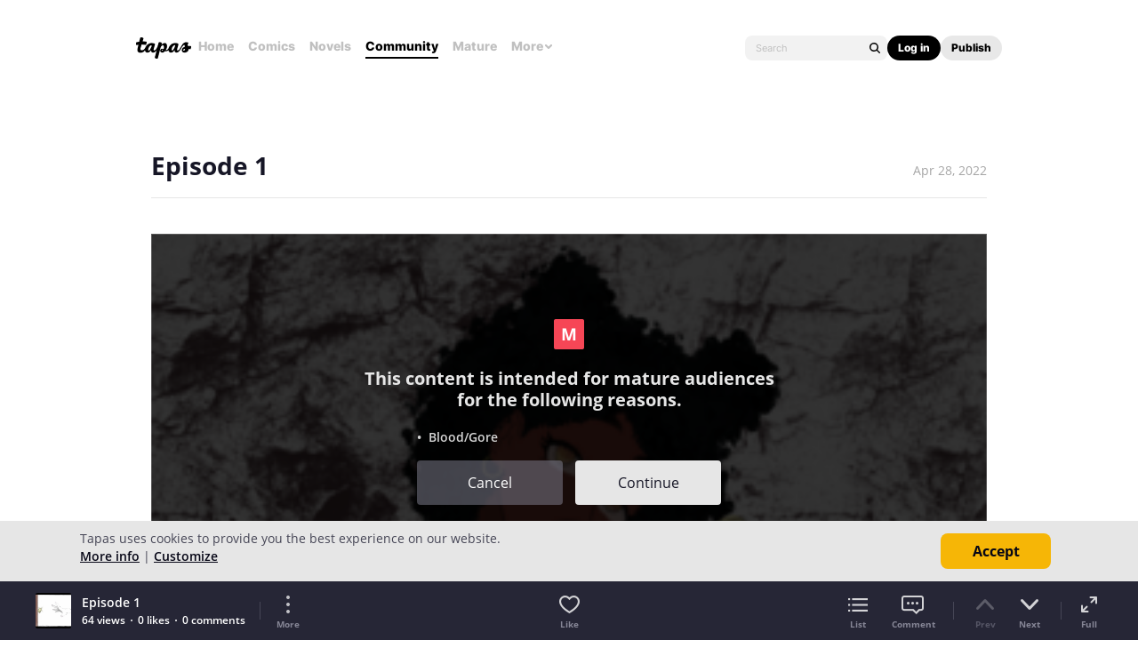

--- FILE ---
content_type: text/html;charset=UTF-8
request_url: https://tapas.io/episode/2517220
body_size: 25286
content:





<!DOCTYPE html>
<html>
<head prefix="og: http://ogp.me/ns# fb: http://ogp.me/ns/fb# comicpanda: http://ogp.me/ns/fb/comicpanda#" itemscope itemtype="http://schema.org/Article">
    <title>Read HungerPains :: Episode 1 | Tapas Community</title>
    
    <meta name="description" content="Read HungerPains and more premium Drama Community series now on Tapas!"/>
    
    
    
    
    
    
    
    
    
        
        
        
        
        
            
        
        
    
    
    
    
    
    <meta itemprop="description" content="Read HungerPains and more premium Drama Community series now on Tapas!">
<meta itemprop="image" content="https://us-a.tapas.io/sa/fd/d13fd447-7a18-485e-9c1d-f5dc9f266818.jpg">
<meta property="og:type" content="comicpanda:webcomic_episode"/>
<meta property="og:title" content="Read HungerPains :: Episode 1 | Tapas Community"/>
<meta property="og:site_name" content="Read HungerPains :: Episode 1"/>
<meta property="og:image" content="https://us-a.tapas.io/sa/fd/d13fd447-7a18-485e-9c1d-f5dc9f266818.jpg" />
<meta property="og:description" content="Read HungerPains and more premium Drama Community series now on Tapas!" />
<meta property="og:locale" content="en_US"/>
<meta name="twitter:card" content="summary_large_image">
<meta name="twitter:site" content="@tapas_app">
<meta name="twitter:title" content="Read HungerPains :: Episode 1 | Tapas Community"/>
<meta name="twitter:description" content="Read HungerPains and more premium Drama Community series now on Tapas!"/>
<meta name="twitter:image:src" content="https://us-a.tapas.io/sa/fd/d13fd447-7a18-485e-9c1d-f5dc9f266818.jpg" />
<meta name="twitter:domain" content="tapas.io">
<meta name="twitter:app:name:iphone" content="Tapas">
<meta name="twitter:app:name:ipad" content="Tapas">
<meta name="twitter:app:name:googleplay" content="Tapas">
<meta name="twitter:app:id:iphone" content="id578836126">
<meta name="twitter:app:id:ipad" content="id578836126">
<meta name="twitter:app:id:googleplay" content="com.tapastic">
<meta itemprop="name" content="Read HungerPains :: Episode 1 | Tapas Community">
<meta name="twitter:app:url:googleplay" content="tapastic://series/235940/episodes/2517220">
<meta name="twitter:app:url:iphone" content="tapastic://series/235940/episodes/2517220">
<meta name="twitter:app:url:ipad" content="tapastic://series/235940/episodes/2517220">
<meta property="al:ios:url" content="tapastic://series/235940/episodes/2517220" />
<meta property="al:ios:app_store_id" content="578836126" />
<meta property="al:ios:app_name" content="Tapas" />
<meta property="al:android:url" content="tapastic://series/235940/episodes/2517220">
<meta property="al:android:package" content="com.tapastic">
<meta property="al:android:app_name" content="Tapas">

    <link rel="canonical" href="https://tapas.io/episode/2517220"/>
    
    <link rel="alternate" media="only screen and (max-width: 640px)" href="https://m.tapas.io/episode/2517220">
    
    

    





<meta http-equiv="X-UA-Compatible" content="IE=edge,chrome=1"/>
<meta charset="utf-8"/>
<meta name="keywords" content="webcomics, onilne comics, visual stories, graphic novels, webcomic, online comic, novels, webnovels, diverse webcomics, bite-sized stories, tapastic"/>
<meta name="author" content="Tapas"/>


<meta property="fb:admins" content="100003095288120" />
<meta property="fb:app_id" content="283723698368894" />


    <meta property="og:url" content="https://tapas.io/episode/2517220">

<meta name="msvalidate.01" content="3E711932DFA0B474BDA7215883F80DBF"/>

<link href="/favicon.ico" rel="shortcut icon" type="image/x-icon"/>
<link rel="apple-touch-icon" href="https://us-a.tapas.io/resources/images/tapastic-touch-icon.png">


    <link rel="stylesheet" type="text/css" href="https://us-a.tapas.io/resources/css/panda.min.855dcf25fc.css" media="screen" />
    <link rel="stylesheet" type="text/css" href="https://us-a.tapas.io/resources/css/panda.sprite.min.855dcf25fc.css" media="screen" />
    <link rel="stylesheet" type="text/css" href="https://us-a.tapas.io/resources/css/panda.plugins.min.855dcf25fc.css" media="screen" />
    <link rel="stylesheet" type="text/css" href="https://us-a.tapas.io/resources/css/panda.hero.min.855dcf25fc.css" media="screen" />
    <link rel="stylesheet" type="text/css" href="https://us-a.tapas.io/resources/css/tapas.min.855dcf25fc.css" media="screen" />



<script type="application/ld+json">
{
  "@context": "https://schema.org",
  "@type": "Organization",
  "name": "Tapas Media",
  "legalName": "TAPAS MEDIA INC",
  "url": "https://tapas.io",
  "logo": "https://us-a.tapas.io/resources/images/logo-tapas-vertical.png",
  "foundingDate": "2012",
  "founders": [
    {
      "@type": "Person",
      "name": "Chang Kim"
    }
  ],
  "address": {
    "@type": "PostalAddress",
    "addressRegion": "CA",
    "postalCode": "",
    "addressCountry": "USA"
  },
  "contactPoint": {
    "@type": "ContactPoint",
    "contactType": "customer support",
    "telephone": "",
    "areaServed": "WorldWide",
    "email": "hello@tapasmedia.co"
  },
  "sameAs": [
    "https://www.facebook.com/tapas.io",
    "https://twitter.com/tapas_app",
    "https://instagram.com/tapas_app",
    "https://www.linkedin.com/company/tapas-media-inc-"
  ]
}
</script>
<script type="text/javascript">
  /*<![CDATA[*/
  var pandaConfig = {
      env : 'prod',
      appDomain: 'https://tapas.io',
      mAppDomain: 'https://m.tapas.io',
      wsDomain: 'https://tapas.io:8531',
      pixelsDomain: 'https://pixels.tapas.io',
      PSTOffsetTime: -480,
      today : '2026/01/30 03:47:53',
      prefixResourceSrc : 'resources',
      staticServer : 'https://us-a.tapas.io',
      stripeKey :'',
      currentUrl : 'https://tapas.io/episode/2517220',
      fbId : 283723698368894,
      uname   : '__anonymous__',
      email : '',
      isDesktop : true,
      isTablet : false,
      isMobile : false,
      isNormalView : true,
      isSignedIn: false,
      rTapasIoHost: 'https://r.tapas.io',
      theoremreachKey: '6e1d48d54df280675c934929df60',
      ironSourceKey: 'cf77e7fd',
      commonMinimumReward: 10,
      userId: -1,
      globalNavBars: false,
      amplitudeApiKey: '322f86e07b852bb4bd6443e6f4c3b92a',
      brazeWebAppId: 'afcaafae-e8f9-4378-b159-9ae951b90f26',
      brazeSafariWebPushId: 'web.tapasmedia.tapas.braze',
      adjustAppToken: 'drt3tgm5ckcg',
      adjustEnvironment: 'production',
      countryCode: 'US',
      hasOptOut: false,
  };
  /*]]>*/
</script>

    <script type="text/javascript" src="https://us-a.tapas.io/resources/js/libs/tiara.min.js?t=1769773673"></script>
    
    <script>
      window.googletag = window.googletag || {cmd: []};
      window.pandaTiara = window.pandaTiara || {};
      (function getInitTiara() {
        pandaTiara = TiaraTracker.getInstance();
        const tiaraConfig = {
          svcDomain: 'tapas.io',
          deployment: 'dev',
          enableAlwaysHttpPost: true,
        };
        if(pandaConfig.env === 'prod'){
          tiaraConfig.deployment = 'production';
          tiaraConfig.trackURL = 'https://story-api.tapas.io/events-collector/v1/events/tiara-log/web';
        }
        pandaTiara.init(tiaraConfig);
      })();
    </script>
    
      
          <!-- Google Tag Manager -->
          <script>(function(w,d,s,l,i){w[l]=w[l]||[];w[l].push({'gtm.start':
              new Date().getTime(),event:'gtm.js'});var f=d.getElementsByTagName(s)[0],
            j=d.createElement(s),dl=l!='dataLayer'?'&l='+l:'';j.async=true;j.src=
            'https://www.googletagmanager.com/gtm.js?id='+i+dl;f.parentNode.insertBefore(j,f);
          })(window,document,'script','dataLayer','GTM-ML9X2SF');</script>
          <!-- End Google Tag Manager -->
      
    
    
    
    
    <script async src="https://securepubads.g.doubleclick.net/tag/js/gpt.js"></script>
    <script>
      !function(a9,a,p,s,t,A,g){if(a[a9])return;function q(c,r){a[a9]._Q.push([c,r])}a[a9]={init:function(){q("i",arguments)},fetchBids:function(){q("f",arguments)},setDisplayBids:function(){},targetingKeys:function(){return[]},_Q:[]};A=p.createElement(s);A.async=!0;A.src=t;g=p.getElementsByTagName(s)[0];g.parentNode.insertBefore(A,g)}("apstag",window,document,"script","//c.amazon-adsystem.com/aax2/apstag.js");

      //initialize the apstag.js library on the page to allow bidding
      apstag.init({
        pubID: '13696cce-e0a0-482a-b9cf-0f9ec384c501', //enter your pub ID here as shown above, it must within quotes
        adServer: 'googletag'
      });

      googletag.cmd.push(function() {
        googletag.pubads().disableInitialLoad();
        googletag.pubads().enableSingleRequest();
        // googletag.pubads().collapseEmptyDivs(true,true);
        googletag.pubads().addEventListener('impressionViewable', function(event) {
          if (typeof event.slot.cb === 'function') {
            panda.callback(event.slot.cb, event.slot);
          }
        });
        googletag.enableServices();
      });
    </script>
    
</head>
<body class="desktop episode content">
<!--[if lte IE 9]>
    <div style="background-color:#E98422;height:80px;color:#FFF;text-align:center;font-size:16px;line-height:36px;position: absolute;z-index: 9999;width: 100%">
        Please note that Tapas no longer supports Internet Explorer.<br>
        We recommend upgrading to the latest <a href="https://www.microsoft.com/edge" target="_blank" style="color:#FFD46A">Microsoft Edge</a>, <a href="https://www.google.com/chrome/" target="_blank" style="color:#FFD46A">Google Chrome</a>, or <a href="https://www.mozilla.org/firefox/" target="_blank" style="color:#FFD46A">Firefox</a>.
    </div>
<![endif]-->
<div class="js-ie-compatible hidden"
     style="background-color:#E98422;height:80px;color:#FFF;text-align:center;font-size:16px;line-height:36px;position: absolute;z-index: 9999;width: 100%">
    Please note that Tapas no longer supports Internet Explorer.<br>
    We recommend upgrading to the latest <a href="https://www.microsoft.com/edge" target="_blank" style="color:#FFD46A">Microsoft Edge</a>, <a href="https://www.google.com/chrome/" target="_blank" style="color:#FFD46A">Google Chrome</a>, or <a href="https://www.mozilla.org/firefox/" target="_blank" style="color:#FFD46A">Firefox</a>.
</div>
<div id="fb-root"></div>
<div id="ajax-error"></div>
<div class="body ">
    

    
        
            
                
                    
                        
                            
                            
                            
                            
                            
                            
                            
                                
                            
                            
                            
                            
                            
                            
                            
                            



    
    
        
    


                            
                            <div
                                class="top-nav-wrap js-top-nav-wrap ">
                                <div class="top-nav nav--fixed js-top-nav scroll-hide">
                                    <div class="top-nav-wrapper">
                                        <div class="top-nav-logo">
                                            <a class="top-nav__logo js-fb-tracking js-amp-tracking js-braze-tracking js-tiara-tracking-nav"
                                                data-tiara-click-layer1="logo" data-tiara-action-name="home_click"
                                                data-amp-braze-event="home_tab_clicked" data-fb-event="screen_home"
                                                href="/">
                                                <i class="ico sp-nav-logo-renewal"></i>
                                            </a>
                                        </div>
                                        <div class="main-tab-wrapper hidden-mobile">
                                            
    
        
            
            
            
            
            
                <div class="main-tab-item ">
                    <a class="main-tab-link js-fb-tracking js-amp-tracking js-braze-tracking js-tiara-tracking-nav"
                        data-tiara-action-name="home_click" data-tiara-click-layer1="top_tab"
                        data-amp-braze-event="home_tab_clicked"
                        data-fb-event="screen_home"
                        href="/">Home</a>
                </div>
            
            
                                            
    
        
            
            
            
            
            
                <div class="main-tab-item ">
                    <a class="main-tab-link js-fb-tracking js-amp-tracking js-braze-tracking js-tiara-tracking-nav"
                        data-tiara-action-name="comics_click" data-tiara-click-layer1="top_tab"
                        data-amp-braze-event="comics_tab_clicked"
                        data-fb-event="screen_content_home"
                        href="/comics">Comics</a>
                </div>
            
            
                                            
    
        
            
            
            
            
            
                <div class="main-tab-item ">
                    <a class="main-tab-link js-fb-tracking js-amp-tracking js-braze-tracking js-tiara-tracking-nav"
                        data-tiara-action-name="novels_click" data-tiara-click-layer1="top_tab"
                        data-amp-braze-event="novels_tab_clicked"
                        data-fb-event="screen_content_home"
                        href="/novels">Novels</a>
                </div>
            
            
                                            
    
        
            
            
            
            
            
                <div class="main-tab-item item--selected">
                    <a class="main-tab-link js-fb-tracking js-amp-tracking js-braze-tracking js-tiara-tracking-nav"
                        data-tiara-action-name="community_click" data-tiara-click-layer1="top_tab"
                        data-amp-braze-event="community_tab_clicked"
                        data-fb-event="screen_content_home"
                        href="/community">Community</a>
                </div>
            
            
                                            
    
        
            
            
            
            
            
                <div class="main-tab-item ">
                    <a class="main-tab-link js-fb-tracking js-amp-tracking js-braze-tracking js-tiara-tracking-nav"
                        data-tiara-action-name="mature_click" data-tiara-click-layer1="top_tab"
                        data-amp-braze-event="mature_tab_clicked"
                        data-fb-event="screen_content_home"
                        href="/mature">Mature</a>
                </div>
            
            
                                            
    
        
            
            
            
            
            
            
                <div class="main-tab-item js-popover-btn" data-menu-type="discover">
                    <a
                        class="main-tab-link js-nav-popup-btn js-tiara-tracking-nav"
                        data-tiara-action-name="more_click"
                        data-tiara-click-layer1="top_tab"
                    >
                        More
                        <i class="sp-ico-more-drop"></i>
                        <i class="sp-ico-more-drop-open"></i>
                        <div calss="js-nav-popup"></div>
                    </a>
                    
                        
    
        
            <div class="more-popup js-nav-popup">
                <a class="more-popup-item js-fb-tracking js-tiara-tracking-nav" data-tiara-action-name="help_click"
                    data-fb-event="screen_help" href="https://help.tapas.io/hc/en-us" target="_blank">Help</a>
                <a class="more-popup-item js-fb-tracking js-amp-tracking js-braze-tracking js-tiara-tracking-nav"
                    data-tiara-action-name="discord_click" data-amp-braze-event="discord_tab_clicked"
                    data-fb-event="screen_discord" href="https://discord.com/invite/tapas"
                    target="_blank">Discord</a>
                <a class="more-popup-item js-fb-tracking js-amp-tracking js-braze-tracking js-tiara-tracking-nav"
                    data-tiara-action-name="forums_click" data-amp-braze-event="forums_tab_clicked"
                    data-fb-event="screen_forums" href="https://forums.tapas.io" target="_blank">Forums</a>
                <a class="more-popup-item js-fb-tracking js-amp-tracking js-braze-tracking js-tiara-tracking-nav"
                    data-tiara-action-name="newsfeed_click" data-amp-braze-event="newsfeed_tab_clicked"
                    data-fb-event="screen_news" href="/newsfeed">Newsfeed</a>
                <a class="more-popup-item js-fb-tracking js-amp-tracking js-braze-tracking js-tiara-tracking-nav"
                    data-tiara-action-name="contact_click" data-amp-braze-event="contact_tab_clicked"
                    data-fb-event="screen_contact" href="mailto:feedback@tapas.io">Contact</a>
                <a class="more-popup-item js-fb-tracking js-amp-tracking js-braze-tracking js-tiara-tracking-nav"
                    data-tiara-action-name="merch_shop_click" data-amp-braze-event="merch_shop_tab_clicked"
                    data-fb-event="screen_merch_shop" href="/merchshop">Merch
                    Shop</a>
            </div>
                    
                </div>
            
                                        </div>
                                        <div class="top-nav-right">
                                            <form class="top-nav-search hidden-mobile" action="/search?q=">
                                                <input type="text" name="q" class="search-input js-nav-search-input"
                                                    autocomplete="off" maxlength="25" placeholder="Search" />
                                                <a class="search-button js-nav-search-btn js-tiara-tracking-nav"
                                                    data-tiara-click-layer1="top" data-tiara-action-name="search_click"
                                                    data-tiara-custom-props-user-action="click"><i
                                                        class="ico sp-ico-search"></i></a>
                                            </form>
                                            <div class="bottom-nav-search js-popover-btn js-search-btn-wrapper hidden-pc"
                                                data-menu-type="search">
                                                <a class="search-button js-nav-popup-btn js-tiara-tracking-nav"
                                                    data-tiara-click-layer1="top" data-tiara-action-name="search_click"
                                                    data-tiara-custom-props-user-action="click"><i
                                                        class="ico sp-ico-search-mobile"></i></a>
                                            </div>

                                            
                                                <div class="top-nav-button-wrapper hidden-mobile">
                                                    <button
                                                        class="top-nav-button primary js-have-to-sign js-nav-btn js-tiara-tracking-nav"
                                                        data-tiara-click-layer1="top"
                                                        data-tiara-action-name="login_click"
                                                        data-tiara-custom-props-user-action="click"
                                                        data-where="Nav-bar Account Button"
                                                        data-permalink="https://tapas.io/episode/2517220">Log
                                                        in</button>
                                                    <div class="top-nav-button secondary">
                                                        <a
                                                            class="js-tiara-tracking-nav"
                                                            href="https://www.creators.tapas.io/"
                                                            target="_blank"
                                                            data-tiara-action-name="publish_click"
                                                            data-tiara-click-layer1="top"
                                                        >
                                                            Publish
                                                        </a>
                                                    </div>
                                                </div>
                                                <div class="top-nav-login hidden-pc">
                                                    <a class="js-have-to-sign js-tiara-tracking-nav"
                                                        href="/account/signin?from=https://tapas.io/episode/2517220"
                                                        data-tiara-click-layer1="top"
                                                        data-tiara-action-name="login_click"
                                                        data-tiara-custom-props-user-action="click"
                                                        data-where="Nav-bar Account Button"
                                                        data-permalink="https://tapas.io/episode/2517220"><i
                                                            class="sp-ico-nav-login"></i></a>
                                                </div>
                                            
                                            
                                        </div>
                                    </div>
                                    <div class="bottom-nav-wrapper">
                                        <div class="main-tab-wrapper scroll-hide">
                                            
    
        
            
            
            
            
            
                <div class="main-tab-item ">
                    <a class="main-tab-link js-fb-tracking js-amp-tracking js-braze-tracking js-tiara-tracking-nav"
                        data-tiara-action-name="home_click" data-tiara-click-layer1="top_tab"
                        data-amp-braze-event="home_tab_clicked"
                        data-fb-event="screen_home"
                        href="/">Home</a>
                </div>
            
            
                                            
    
        
            
            
            
            
            
                <div class="main-tab-item ">
                    <a class="main-tab-link js-fb-tracking js-amp-tracking js-braze-tracking js-tiara-tracking-nav"
                        data-tiara-action-name="comics_click" data-tiara-click-layer1="top_tab"
                        data-amp-braze-event="comics_tab_clicked"
                        data-fb-event="screen_content_home"
                        href="/comics">Comics</a>
                </div>
            
            
                                            
    
        
            
            
            
            
            
                <div class="main-tab-item ">
                    <a class="main-tab-link js-fb-tracking js-amp-tracking js-braze-tracking js-tiara-tracking-nav"
                        data-tiara-action-name="novels_click" data-tiara-click-layer1="top_tab"
                        data-amp-braze-event="novels_tab_clicked"
                        data-fb-event="screen_content_home"
                        href="/novels">Novels</a>
                </div>
            
            
                                            
    
        
            
            
            
            
            
                <div class="main-tab-item item--selected">
                    <a class="main-tab-link js-fb-tracking js-amp-tracking js-braze-tracking js-tiara-tracking-nav"
                        data-tiara-action-name="community_click" data-tiara-click-layer1="top_tab"
                        data-amp-braze-event="community_tab_clicked"
                        data-fb-event="screen_content_home"
                        href="/community">Community</a>
                </div>
            
            
                                            
    
        
            
            
            
            
            
                <div class="main-tab-item ">
                    <a class="main-tab-link js-fb-tracking js-amp-tracking js-braze-tracking js-tiara-tracking-nav"
                        data-tiara-action-name="mature_click" data-tiara-click-layer1="top_tab"
                        data-amp-braze-event="mature_tab_clicked"
                        data-fb-event="screen_content_home"
                        href="/mature">Mature</a>
                </div>
            
            
                                            
    
        
            
            
            
            
            
            
                <div class="main-tab-item js-popover-btn" data-menu-type="discover">
                    <a
                        class="main-tab-link js-nav-popup-btn js-tiara-tracking-nav"
                        data-tiara-action-name="more_click"
                        data-tiara-click-layer1="top_tab"
                    >
                        More
                        <i class="sp-ico-more-drop"></i>
                        <i class="sp-ico-more-drop-open"></i>
                        <div calss="js-nav-popup"></div>
                    </a>
                    
                </div>
            
                                        </div>
                                        <div class="more-popup-wrapper js-discover-menu">
                                            
    
        
            <div class="more-popup js-nav-popup">
                <a class="more-popup-item js-fb-tracking js-tiara-tracking-nav" data-tiara-action-name="help_click"
                    data-fb-event="screen_help" href="https://help.tapas.io/hc/en-us" target="_blank">Help</a>
                <a class="more-popup-item js-fb-tracking js-amp-tracking js-braze-tracking js-tiara-tracking-nav"
                    data-tiara-action-name="discord_click" data-amp-braze-event="discord_tab_clicked"
                    data-fb-event="screen_discord" href="https://discord.com/invite/tapas"
                    target="_blank">Discord</a>
                <a class="more-popup-item js-fb-tracking js-amp-tracking js-braze-tracking js-tiara-tracking-nav"
                    data-tiara-action-name="forums_click" data-amp-braze-event="forums_tab_clicked"
                    data-fb-event="screen_forums" href="https://forums.tapas.io" target="_blank">Forums</a>
                <a class="more-popup-item js-fb-tracking js-amp-tracking js-braze-tracking js-tiara-tracking-nav"
                    data-tiara-action-name="newsfeed_click" data-amp-braze-event="newsfeed_tab_clicked"
                    data-fb-event="screen_news" href="/newsfeed">Newsfeed</a>
                <a class="more-popup-item js-fb-tracking js-amp-tracking js-braze-tracking js-tiara-tracking-nav"
                    data-tiara-action-name="contact_click" data-amp-braze-event="contact_tab_clicked"
                    data-fb-event="screen_contact" href="mailto:feedback@tapas.io">Contact</a>
                <a class="more-popup-item js-fb-tracking js-amp-tracking js-braze-tracking js-tiara-tracking-nav"
                    data-tiara-action-name="merch_shop_click" data-amp-braze-event="merch_shop_tab_clicked"
                    data-fb-event="screen_merch_shop" href="/merchshop">Merch
                    Shop</a>
            </div>
                                        </div>
                                        <div class="profile-popup-wrapper js-profile-menu">
                                            
    
        
            
                
                <div class="profile-popup js-nav-popup">
                    <div class="profile-popup-item divider js-tiara-tracking-nav"
                        data-tiara-action-name="profile_click">
                        <a class="profile-popup-thumbnail js-fb-tracking" data-fb-event="screen_profile"
                            href="/__anonymous__">
                            <img src="/resources/images/defaultuser-200.png" alt="__anonymous__">
                        </a>
                        <div class="profile-popup-userinfo">
                            <a class="js-fb-tracking truncated" data-fb-event="screen_profile"
                                href="/__anonymous__">__anonymous__</a>
                            <div>
                                <a class="js-fb-tracking ink-info" data-fb-event="screen_transaction_list"
                                    href="/profile/ink">
                                    <i class="sp-ink-droplet-16"></i>
                                    <span class="js-ink-amount">0</span>
                                </a>
                            </div>
                        </div>
                    </div>
                    <ul>
                        
                        
                            <li class="profile-popup-item hidden-pc">
                                <a
                                    class="content__row js-tiara-tracking-nav"
                                    href="https://www.creators.tapas.io/"
                                    target="_blank"
                                    data-tiara-action-name="publish_click"
                                    data-tiara-click-layer1="top"
                                >
                                    <span class="menu__text">Publish</span>
                                </a>
                            </li>
                        
                        <li class="profile-popup-item">
                            <a class="content__row ga-tracking js-ink-shop-btn js-fb-tracking js-tiara-tracking-nav"
                                href="/profile/ink?trigger=open"
                                data-ga-category="Ink" data-ga-action="Click" data-ga-label="nav_w"
                                data-fb-event="screen_ink" data-tiara-action-name="ink_shop_click"
                                data-tiara-click-layer1="top">
                                <span class="menu__text">Ink shop</span>
                            </a>
                        </li>
                        <li class="profile-popup-item">
                            <a
                                class="content__row js-tiara-tracking-nav"
                                href="/redeem"
                                data-tiara-click-layer1="top"
                                data-tiara-action-name="redeem_click">
                                <span class="menu__text">Redeem code</span>
                            </a>
                        </li>
                        <li class="profile-popup-item divider">
                            <a class="js-tiara-tracking-nav content__row js-fb-tracking"
                                data-fb-event="screen_settings_home" href="/profile/settings"
                                data-tiara-action-name="settings_click" data-tiara-click-layer1="top">
                                <span class="menu__text">Settings</span>
                            </a>
                        </li>
                        <li class="profile-popup-item text-bold">
                            <a class="js-tiara-tracking-nav content__row js-amp-tracking js-braze-tracking"
                                data-amp-braze-event="user_logout" href="/account/signout"
                                data-tiara-action-name="log_out_click" data-tiara-click-layer1="top">
                                <span class="menu__text">Log out</span>
                            </a>
                        </li>
                        
                    </ul>
                </div>
                                        </div>
                                        <div class="search-popup-wrapper bottom--search">
                                            <form class="search-form" action="/search?q=" method="GET"> <input
                                                    type="text" name="q" placeholder="Search"
                                                    class="search-input js-nav-search-input" autocomplete="off"
                                                    maxlength="25"></form>
                                            <a class="js-search-close-btn"><i
                                                    class="ico sp-ico-dismiss-drk-s-b"></i></a>
                                        </div>
                                    </div>
                                    <div class="nav-bar js-nav-bar">
                                        
                                    </div>
                                </div>
                            </div>
                            <div class="global-tongue-feedback hidden">
                                <div class="feedback-message"></div>
                            </div>
    <div id="page-wrap" class="page-wrap clearfix no-footer">
        











    
        
    
    








<div class="vw-root js-viewer-root ">
    <div class="vw-nav-wrap">
        <div class="vw-nav js-vw-nav">
            <div class="vw-nav__left">
                <a class="nav-button ga-tracking" href="/series/HungerPains/info"
                   data-ga-category="Series"
                   data-ga-action="Click"
                   data-ga-label="episode_w_tab"><i class="ico sp-ico-list-wht-m"></i></a>
            </div>
            <div class="vw-nav__center">
                <div class="center-info">
                    <p class="center-info__title center-info__title--small">HungerPains</p>
                    <p class="center-info__title js-ep-title">Episode 1</p>
                </div>
            </div>
            <div class="vw-nav__right">
                
                <a class="nav-button js-toolbar-btn" data-type="more" data-position="top"><i class="ico sp-ico-more-wht-m"></i></a>
            </div>
            
        </div>
    </div>
    <div class="vw-outer js-vw-outer">
        <div class="viewer-wrapper js-viewer-wrapper">
            
                <div class="ad-section ad-section--top">
                    <div class="main__ad">
                        
                            <div id="div-gpt-lb"
                                 class="div-gpt div-gpt--leaderboard div-gpt--leaderboard-top js-gpt-unit"
                                 data-ad-unit-path="/94613330/fold_tapas_leaderboard"
                                 data-ad-type="lb"
                                 data-placement-id="9461333002"
                                 data-size-map="[[768,'lb'],[320,'mlb'],[0,0]]"
                                 data-series-id="235940"
                                 data-episode-id="2517220"></div>
                        
                        
                    </div>
                </div>
            
            <div class="loading-indicator loading-indicator--prev yellow js-article-prev-indicator hidden"><div></div><div></div><div></div></div>
            <div class="loading-indicator loading-indicator--center yellow js-article-center-indicator hidden"><div></div><div></div><div></div></div>
            <div class="js-episode-viewer">

    <div id="episode-2517220"
         class="episode-unit js-episode-wrap"
         data-ep-id="2517220"
         data-ep-scene="1"
         data-ep-title="Episode 1"
         data-ep-is-mature="true"
         data-prev-id="-1"
         data-title="Episode 1"
         data-is-rental="false"
         data-next-id="2517226">
        <div class="viewer viewer--filtered">
            <div class="viewer__header">
                <p class="title">Episode 1</p>
                <p class="date">Apr 28, 2022</p>
            </div>
            
                <div class="js-viewer-filter" style="background-image:url(https://us-a.tapas.io/sa/0a/fb1e11a1-b3c6-4e04-ab30-5f09399fe4b4.png);background-size: cover;">
                    <div class="viewer__filter">
                        
                        
                        
                        
                        
    <div class="filter--mature">
        <i class="sp-ico-mature-xl"></i>
        
        
            <h3>This content is intended for mature audiences for the following reasons.</h3>
            <ul class="mature-reason">
                <li>&bull;&nbsp;&nbsp;Blood/Gore</li>
            </ul>
        
        <div class="button-wraps">
            <a class="p-btn normal large static cancel-btn" href="/series/HungerPains/info"><span class="btn-label heavy-dark">Cancel</span></a>
            <a class="p-btn normal large static extra-ghost js-filter js-nsfw-continue"
               data-permalink="/episode/2517220"><span class="btn-label heavy-dark">Continue</span></a>
        </div>
        
    </div>

                    </div>
                </div>
            
            
                
                
                    <article class="viewer__body js-episode-article main__body hidden js-mature-content">
                        
                        
                            <img class="content__img js-lazy"
                                 src="[data-uri]"
                                 data-src="https://us-a.tapas.io/c/fb/260ed0bf-1c94-4110-9113-2939ffadde07-0.png?__token__=exp=1769777273~acl=/c/fb/260ed0bf-1c94-4110-9113-2939ffadde07-0.png*~hmac=4a41cc6b0308c0ea5e8f75cc84a403b58625fdeb4ad847215557b3641a93165d&amp;version=v4"
                                 data-uid="12920142"
                                 data-last-uid="12920145"
                                 data-contents-size="4"
                                 data-series-id="235940"
                                 data-load="false"
                                 data-height="1817"
                                 data-width="932"
                                 style="max-height:1817px;background-repeat:no-repeat;background-position:center;background-image:url(https://tapas.io/resources/images/content-loading-bg.png)"
                                 width="932"
                                 height="1817"
                                 draggable="false">
                        
                            <img class="content__img js-lazy"
                                 src="[data-uri]"
                                 data-src="https://us-a.tapas.io/c/fb/260ed0bf-1c94-4110-9113-2939ffadde07-1.png?__token__=exp=1769777273~acl=/c/fb/260ed0bf-1c94-4110-9113-2939ffadde07-1.png*~hmac=bbe05f0cf0f7b98ce3d1b43aef19009497b2bf681bf1a8f534040b0b620c77ca&amp;version=v4"
                                 data-uid="12920143"
                                 data-last-uid="12920145"
                                 data-contents-size="4"
                                 data-series-id="235940"
                                 data-load="false"
                                 data-height="1817"
                                 data-width="932"
                                 style="max-height:1817px;background-repeat:no-repeat;background-position:center;background-image:url(https://tapas.io/resources/images/content-loading-bg.png)"
                                 width="932"
                                 height="1817"
                                 draggable="false">
                        
                            <img class="content__img js-lazy"
                                 src="[data-uri]"
                                 data-src="https://us-a.tapas.io/c/fb/260ed0bf-1c94-4110-9113-2939ffadde07-2.png?__token__=exp=1769777273~acl=/c/fb/260ed0bf-1c94-4110-9113-2939ffadde07-2.png*~hmac=20ff76aefbe849b958bfc94d89b0bc90da557a630b1eb0dc6a8be4ee39fd66ed&amp;version=v4"
                                 data-uid="12920144"
                                 data-last-uid="12920145"
                                 data-contents-size="4"
                                 data-series-id="235940"
                                 data-load="false"
                                 data-height="1817"
                                 data-width="932"
                                 style="max-height:1817px;background-repeat:no-repeat;background-position:center;background-image:url(https://tapas.io/resources/images/content-loading-bg.png)"
                                 width="932"
                                 height="1817"
                                 draggable="false">
                        
                            <img class="content__img js-lazy"
                                 src="[data-uri]"
                                 data-src="https://us-a.tapas.io/c/fb/260ed0bf-1c94-4110-9113-2939ffadde07-3.png?__token__=exp=1769777273~acl=/c/fb/260ed0bf-1c94-4110-9113-2939ffadde07-3.png*~hmac=bf3cc2a064143f6d9b1be683b46953a64425a16275e1f3574f7d4cf050235faf&amp;version=v4"
                                 data-uid="12920145"
                                 data-last-uid="12920145"
                                 data-contents-size="4"
                                 data-series-id="235940"
                                 data-load="false"
                                 data-height="1816"
                                 data-width="932"
                                 style="max-height:1816px;background-repeat:no-repeat;background-position:center;background-image:url(https://tapas.io/resources/images/content-loading-bg.png)"
                                 width="932"
                                 height="1816"
                                 draggable="false">
                        
                    </article>
                
            
        </div>
        <div class="viewer-bottom hidden js-mature-content">
            
            <div class="viewer-section viewer-section--ad">
                <div id="div-gpt-lb-2517220"
                     class="div-gpt div-gpt--leaderboard js-gpt-unit"
                     data-ad-unit-path="/94613330/fold_tapas_leaderboard"
                     data-ad-type="lb"
                     data-placement-id="9461333003"
                     data-size-map="[[768,'lb'],[320,'mlb'],[0,0]]"
                     data-series-id="235940"
                     data-episode-id="2517220"></div>

                
            </div>
            <div class="viewer-section viewer-section--episode grid-section viewer-section--episode--line">
                <div class="grid-section__left"><a class="thumb circle js-fb-tracking" data-fb-event="screen_profile" href="/kenzikat"><img class="circle" src="https://us-a.tapas.io/ua/4b/7ff40f7e-8e05-4bae-825c-f24fee611e1b.png" alt="kenzikat"><div class="thumb-overlay circle"></div></a></div>
                <div class="grid-section__right">
                    <div class="name-wrapper">
                        <a class="name truncated js-fb-tracking" data-fb-event="screen_profile" href="/kenzikat">boysenberry.jpg</a>
                        <p class="author-label">Creator</p>
                    </div>
                    <p class="text js-episode-story text--nm"></p>
                    <div class="tags">#mystery #violence #horror #drama #gl #lgbt #thriller</div>
                </div>
            </div>
            <div class="viewer-section viewer-section--comment">
                
                    <div class="comment-header">
                        <p class="comment-header__title">Comments (<span class="js-comment-body-cnt" data-cnt="0">0</span>)</p>
                        <a class="comment-header__btn js-comment-more" data-episode-id="2517220">See all</a>
                    </div>
                    <div class="grid-section js-top-comment-2517220"></div>
                    
                    <a class="add-comment-btn js-add-comment" data-episode-id="2517220"><span>Add a comment</span><i class="ico ico--light sp-ico-arrow-drk-s-m"></i><i class="ico ico--dark sp-ico-arrow-wht-s-m"></i></a>
                
            </div>
            <div class="viewer-section viewer-section--recommend">
                <div class="row-header">
                    <p class="title">Recommendation for you</p>
                </div>
                <ul class="row-body row-body--series-list js-recommendations">
                    <li class="series-list-item">
                        <a class="series-item ga-tracking js-fb-tracking js-recommended-series js-tiara-tracking" href="/series/autophobia"
                           data-ga-category="Series"
                           data-ga-action="Click"
                           data-ga-label="episode_recommendation"
                           data-fb-event="SeriesClick,screen_series"
                           data-xref="E_RCS"
                           data-series-id="7638"
                           data-series-title="Autophobia"
                           data-series-type="COMMUNITY"
                           data-sale-type="FREE"
                           data-item-type="recommend_random_top50"
                           data-on-sale="false"
                           data-tiara-page="viewer"
                           data-tiara-section="viewer"
                           data-tiara-action-name="content_click"
                           data-tiara-page-meta-id="7638"
                           data-tiara-page-meta-type="series_id"
                           data-tiara-event-meta-id="7638"
                           data-tiara-event-meta-type="series_id"
                           data-tiara-event-meta-series="Autophobia"
                           data-tiara-event-meta-series-id="7638"
                           data-tiara-click-layer1="recommendation"
                        >
                            <div class="thumb">
                                <img src="https://us-a.tapas.io/sa/47/665a5af9-4956-48a4-8756-e4263f788c8b_m.jpg" alt="Autophobia">
                                <div class="thumb-overlay"></div>
                                
        <div class="thumb-badges">
            
                
                
            
            
        </div>
    
                                
                            </div>
                            <div class="info">
                                <p class="info__label">Recommendation</p>
                                <p class="item__title">Autophobia</p>
                                <p class="additional">
                                    <span>Romance</span>
                                    <span class="dot dot--last"></span>
                                    <span class="additional__last">1m likes</span>
                                </p>
                            </div>
                        </a>
                    </li>
                    <li class="series-list-item">
                        <a class="series-item ga-tracking js-fb-tracking js-recommended-series js-tiara-tracking" href="/series/Strange-Wild"
                           data-ga-category="Series"
                           data-ga-action="Click"
                           data-ga-label="episode_recommendation"
                           data-fb-event="SeriesClick,screen_series"
                           data-xref="E_RCS"
                           data-series-id="181343"
                           data-series-title="Strange and Wild"
                           data-series-type="COMMUNITY"
                           data-sale-type="FREE"
                           data-item-type="recommend_random_top50"
                           data-on-sale="false"
                           data-tiara-page="viewer"
                           data-tiara-section="viewer"
                           data-tiara-action-name="content_click"
                           data-tiara-page-meta-id="181343"
                           data-tiara-page-meta-type="series_id"
                           data-tiara-event-meta-id="181343"
                           data-tiara-event-meta-type="series_id"
                           data-tiara-event-meta-series="Strange and Wild"
                           data-tiara-event-meta-series-id="181343"
                           data-tiara-click-layer1="recommendation"
                        >
                            <div class="thumb">
                                <img src="https://us-a.tapas.io/sa/c1/de2f18e8-840e-40a1-9c44-53c2560ff488_m.png" alt="Strange and Wild">
                                <div class="thumb-overlay"></div>
                                
        <div class="thumb-badges">
            
                
                
            
            
        </div>
    
                                
                            </div>
                            <div class="info">
                                <p class="info__label">Recommendation</p>
                                <p class="item__title">Strange and Wild</p>
                                <p class="additional">
                                    <span>Fantasy</span>
                                    <span class="dot dot--last"></span>
                                    <span class="additional__last">815k likes</span>
                                </p>
                            </div>
                        </a>
                    </li>
                    <li class="series-list-item">
                        <a class="series-item ga-tracking js-fb-tracking js-recommended-series js-tiara-tracking" href="/series/OutoftheBlue"
                           data-ga-category="Series"
                           data-ga-action="Click"
                           data-ga-label="episode_recommendation"
                           data-fb-event="SeriesClick,screen_series"
                           data-xref="E_RCS"
                           data-series-id="39015"
                           data-series-title="Out of the Blue"
                           data-series-type="COMMUNITY"
                           data-sale-type="FREE"
                           data-item-type="recommend_random_top50"
                           data-on-sale="false"
                           data-tiara-page="viewer"
                           data-tiara-section="viewer"
                           data-tiara-action-name="content_click"
                           data-tiara-page-meta-id="39015"
                           data-tiara-page-meta-type="series_id"
                           data-tiara-event-meta-id="39015"
                           data-tiara-event-meta-type="series_id"
                           data-tiara-event-meta-series="Out of the Blue"
                           data-tiara-event-meta-series-id="39015"
                           data-tiara-click-layer1="recommendation"
                        >
                            <div class="thumb">
                                <img src="https://us-a.tapas.io/sa/28/7f430243-03c1-4b2b-b594-b2dbd43d2014_m.png" alt="Out of the Blue">
                                <div class="thumb-overlay"></div>
                                
        <div class="thumb-badges">
            
                
                
            
            
        </div>
    
                                
                            </div>
                            <div class="info">
                                <p class="info__label">Recommendation</p>
                                <p class="item__title">Out of the Blue</p>
                                <p class="additional">
                                    <span>Romance</span>
                                    <span class="dot dot--last"></span>
                                    <span class="additional__last">2.7m likes</span>
                                </p>
                            </div>
                        </a>
                    </li>
                    <li class="series-list-item">
                        <a class="series-item ga-tracking js-fb-tracking js-recommended-series js-tiara-tracking" href="/series/Humor-me"
                           data-ga-category="Series"
                           data-ga-action="Click"
                           data-ga-label="episode_recommendation"
                           data-fb-event="SeriesClick,screen_series"
                           data-xref="E_RCS"
                           data-series-id="15281"
                           data-series-title="Humor me"
                           data-series-type="COMMUNITY"
                           data-sale-type="FREE"
                           data-item-type="recommend_random_top50"
                           data-on-sale="false"
                           data-tiara-page="viewer"
                           data-tiara-section="viewer"
                           data-tiara-action-name="content_click"
                           data-tiara-page-meta-id="15281"
                           data-tiara-page-meta-type="series_id"
                           data-tiara-event-meta-id="15281"
                           data-tiara-event-meta-type="series_id"
                           data-tiara-event-meta-series="Humor me"
                           data-tiara-event-meta-series-id="15281"
                           data-tiara-click-layer1="recommendation"
                        >
                            <div class="thumb">
                                <img src="https://us-a.tapas.io/sa/9b/459be8d6-67b0-4bb0-8986-8d8726e3c476_m.jpg" alt="Humor me">
                                <div class="thumb-overlay"></div>
                                
        <div class="thumb-badges">
            
                
                
            
            
        </div>
    
                                
                            </div>
                            <div class="info">
                                <p class="info__label">Recommendation</p>
                                <p class="item__title">Humor me</p>
                                <p class="additional">
                                    <span>Slice of life</span>
                                    <span class="dot dot--last"></span>
                                    <span class="additional__last">3.2m likes</span>
                                </p>
                            </div>
                        </a>
                    </li>
                    <li class="series-list-item">
                        <a class="series-item ga-tracking js-fb-tracking js-recommended-series js-tiara-tracking" href="/series/Ghost-Lights"
                           data-ga-category="Series"
                           data-ga-action="Click"
                           data-ga-label="episode_recommendation"
                           data-fb-event="SeriesClick,screen_series"
                           data-xref="E_RCS"
                           data-series-id="52574"
                           data-series-title="Ghost Lights"
                           data-series-type="COMMUNITY"
                           data-sale-type="FREE"
                           data-item-type="recommend_random_top50"
                           data-on-sale="false"
                           data-tiara-page="viewer"
                           data-tiara-section="viewer"
                           data-tiara-action-name="content_click"
                           data-tiara-page-meta-id="52574"
                           data-tiara-page-meta-type="series_id"
                           data-tiara-event-meta-id="52574"
                           data-tiara-event-meta-type="series_id"
                           data-tiara-event-meta-series="Ghost Lights"
                           data-tiara-event-meta-series-id="52574"
                           data-tiara-click-layer1="recommendation"
                        >
                            <div class="thumb">
                                <img src="https://us-a.tapas.io/sa/6f/0f417316-76fc-4fcf-92a8-5806ca0c552e_m.png" alt="Ghost Lights">
                                <div class="thumb-overlay"></div>
                                
        <div class="thumb-badges">
            
                
                
            
            
        </div>
    
                                
                            </div>
                            <div class="info">
                                <p class="info__label">Recommendation</p>
                                <p class="item__title">Ghost Lights</p>
                                <p class="additional">
                                    <span>LGBTQ+</span>
                                    <span class="dot dot--last"></span>
                                    <span class="additional__last">807.6k likes</span>
                                </p>
                            </div>
                        </a>
                    </li>
                    <li class="series-list-item">
                        <a class="series-item ga-tracking js-fb-tracking js-recommended-series js-tiara-tracking" href="/series/GreenGold"
                           data-ga-category="Series"
                           data-ga-action="Click"
                           data-ga-label="episode_recommendation"
                           data-fb-event="SeriesClick,screen_series"
                           data-xref="E_RCS"
                           data-series-id="41936"
                           data-series-title="Green &amp; Gold"
                           data-series-type="COMMUNITY"
                           data-sale-type="FREE"
                           data-item-type="recommend_random_top50"
                           data-on-sale="false"
                           data-tiara-page="viewer"
                           data-tiara-section="viewer"
                           data-tiara-action-name="content_click"
                           data-tiara-page-meta-id="41936"
                           data-tiara-page-meta-type="series_id"
                           data-tiara-event-meta-id="41936"
                           data-tiara-event-meta-type="series_id"
                           data-tiara-event-meta-series="Green &amp; Gold"
                           data-tiara-event-meta-series-id="41936"
                           data-tiara-click-layer1="recommendation"
                        >
                            <div class="thumb">
                                <img src="https://us-a.tapas.io/sa/5d/d0c8b1cb-ecd7-443e-a417-cf6b6b710475_m.jpg" alt="Green &amp;amp; Gold">
                                <div class="thumb-overlay"></div>
                                
        <div class="thumb-badges">
            
                
                
            
            
        </div>
    
                                
                            </div>
                            <div class="info">
                                <p class="info__label">Recommendation</p>
                                <p class="item__title">Green &amp; Gold</p>
                                <p class="additional">
                                    <span>Slice of life</span>
                                    <span class="dot dot--last"></span>
                                    <span class="additional__last">517.9k likes</span>
                                </p>
                            </div>
                        </a>
                    </li>
                    <li class="series-list-item">
                        <a class="series-item js-lucky-item"
                           data-series-id="235940"
                           data-episode-id="2517220"
                           data-ex-ids="7638,181343,39015,15281,52574,41936">
                            <div class="thumb">
                                <img src="https://tapas.io/resources/images/some/feelinglucky-img-1.png"
                                     alt="feeling lucky">
                                <div class="thumb-overlay"></div>
                            </div>
                            <div class="info">
                                <p class="info__label">Feeling lucky</p>
                                <p class="item__title item__title--full">Random series you may like</p>
                            </div>
                        </a>
                    </li>
                </ul>
            </div>
            <div class="ad-section ad-section--bottom">
                <div class="ad-item">
                    <div id="div-gpt-mr-2517220-1"
                         class="div-gpt div-gpt--rectangle js-gpt-unit"
                         data-placement-id="946133300401"
                         data-ad-unit-path="/94613330/tapas_medium_rectangle"
                         data-ad-type="mr"
                         data-episode-id="2517220"
                         data-series-id="235940"></div>
                </div>
                <div class="ad-item">
                    <div id="div-gpt-mr-2517220-2"
                         class="div-gpt div-gpt--rectangle js-gpt-unit"
                         data-placement-id="946133300402"
                         data-ad-unit-path="/94613330/tapas_medium_rectangle"
                         data-ad-type="mr"
                         data-episode-id="2517220"
                         data-series-id="235940"></div>
                </div>
                <div class="ad-item">
                    <div id="div-gpt-mr-2517220-3"
                         class="div-gpt div-gpt--rectangle js-gpt-unit"
                         data-placement-id="946133300403"
                         data-ad-unit-path="/94613330/tapas_medium_rectangle"
                         data-ad-type="mr"
                         data-episode-id="2517220"
                         data-series-id="235940"></div>
                </div>
            </div>
        </div>
    </div>

</div>
            <div class="loading-indicator loading-indicator--next yellow force js-article-next-indicator hidden"><div></div><div></div><div></div></div>
        </div>
    </div>
    <div class="side-section side-section--series side-section--closed js-series-section">
        <div class="series-info js-series-info">
            
            
                
            
            <div class="info-header">
                <a class="layer-btn js-series-btn">
                    <div class="header-layer" style="height: 60px;background-color: #784B4B"></div>
                </a>
                
            </div>
            <div class="info-body">
                <div class="info-body__top">
                    <div class="thumb-wrapper thumb-wrapper--mg25">
                        <a class="thumb js-series-btn">
                            <img src="https://us-a.tapas.io/sa/cb/3b3a557b-4df3-4895-9ca9-fedd197f2f0e_z.png" alt="HungerPains">
                            
                            
                            







                            <div class="thumb-overlay"></div>
                        </a>
                    </div>
                    <div class="title-wrapper title-wrapper--mg12">
                        <a class="title js-series-btn">HungerPains</a>
                        <p class="stat"><span>558 views</span><span class="stat-dot"></span><span class="js-subscribe-cnt">7 subscribers</span></p>
                    </div>
                </div>
                
                
                <div class="info-body__center clamp clamp--on js-series-description js-series-btn">Vera and her girlfriend Ravyn have recently settled down in a small town close to Vera&rsquo;s parents, hoping to start a life of their own. Both have worked hard to get where they are at, but would the missing townsfolk say otherwise? Or is it the small town prestige and paranoia getting the best of everyone else?</div>
                <div class="info-body__bottom">
                    <a class="js-tiara-tracking subscribe-btn  js-have-to-sign"
                       data-tiara-section="content_home"
                       data-tiara-page="viewer"
                       data-tiara-action-name="subscribe_click"
                       data-tiara-page-meta-id="235940"
                       data-tiara-page-meta-type="series_id"
                       data-tiara-event-meta-id="235940"
                       data-tiara-event-meta-type="series_id"
                       data-tiara-event-meta-series="HungerPains"
                       data-tiara-event-meta-series-id="235940"
                       data-tiara-click-layer1="top"
                       data-tiara-custom-props-user-action="click"
                       data-where="HungerPains"
                       data-permalink="https://tapas.io/episode/2517220"
                       data-id="235940" data-cnt="7">Subscribe</a>
                </div>
            </div>
        </div>
        <div class="episode-list">
            <div class="list-header">
                <p class="list-header__left js-ep-cnt">7 episodes</p>
                <div class="list-header__right">
                    <a class="sort-btn sort-btn--desc js-sort"
                       data-sort-desc="false">
                        <i class="ico ico--light ico--newest sp-ico-newest-ink-s"></i>
                        <i class="ico ico--light ico--oldest sp-ico-oldest-ink-s"></i>
                        <i class="ico ico--dark ico--newest sp-ico-newest-wht-s"></i>
                        <i class="ico ico--dark ico--oldest sp-ico-oldest-wht-s"></i>
                    </a>
                </div>
            </div>
            
            
            
            
            
            <ul class="list-body js-episodes">
                <div class="loading-indicator yellow force mtbl js-episode-indicator-prev hidden"
                     data-page="-1"
                     data-cur-page="0"
                     data-sort="OLDEST"
                     data-has-prev="false"
                     data-last-access="0"
                     data-max-limit="20"
                     data-scene-number="1"
                     data-episode-id="2517220"
                     data-episode-cnt="7"
                     data-total-page="1"><div></div><div></div><div></div></div>

                <div class="loading-indicator yellow force mtbl js-episode-indicator-next"
                     data-page="1"
                     data-cur-page="0"
                     data-sort="OLDEST"
                     data-has-next="true"
                     data-last-access="0"
                     data-max-limit="20"
                     data-scene-number="1"
                     data-episode-id="2517220"
                     data-episode-cnt="7"
                     data-total-page="1"><div></div><div></div><div></div></div>
            </ul>
        </div>
    </div>
    <div class="toolbar">
        <div class="toolbar__wrapper toolbar__wrapper--wide js-toolbar">
            <div class="toolbar__row toolbar__row--left">
                <div class="row-item row-item--info js-toolbar-episode">
                    <img src="https://us-a.tapas.io/sa/fd/d13fd447-7a18-485e-9c1d-f5dc9f266818.jpg" alt="Episode 1">
                    <div class="episode-info">
                        <p class="title">Episode 1</p>
                        <p class="stat"><span>64 views</span>
                            <span class="stat-dot"></span>
                            <span class="js-like-cnt">0 likes</span>
                            <span class="stat-dot stat-dot--last"></span>
                            <span class="comment-stat js-comment-stat">0 comments</span></p>
                    </div>
                </div>
                <hr class="row-divider row-divider--both">
                <div class="row-item">
                    
                    <a class="toolbar-btn js-toolbar-btn" data-type="more" data-position="bottom"><div class="ico-wrap"><i class="ico sp-ico-more-wht-m"></i></div><span>More</span></a>
                </div>
            </div>
            <div class="toolbar__row toolbar__row--center">
                <div class="row-item">
                    <a class="toolbar-btn  js-have-to-sign "
                       data-permalink="https://tapas.io/episode/2517220"
                       data-where="Episode"
                       data-id="2517220"><div class="ico-wrap"><i class="ico ico--like sp-ico-like-line-wht-m"></i><i class="ico ico--liked sp-ico-like-srb-m"></i></div><span class="js-like-label">Like</span></a>
                    
                </div>
            </div>
            <div class="toolbar__row toolbar__row--right">
                <div class="row-item row-item--toggle js-hide-section">
                    <div class="toggle-btn"><a class="toolbar-btn js-list-btn"><div class="ico-wrap ico-wrap--auto"><i class="ico sp-ico-list-wht-m"></i></div><span>List</span></a></div>
                    <div class="toggle-btn"><a class="toolbar-btn js-wide-comment-btn js-comment-btn js-fb-tracking"
                                               data-fb-event="screen_comment"
                                               data-episode-id="2517220"><div class="ico-wrap ico-wrap--auto"><i class="ico ico--comment sp-ico-comment-line-wht-m"></i></div><span>Comment</span></a></div>
                </div>
                <hr class="row-divider row-divider--left js-hide-section">
                <div class="row-item">
                    <a class="toolbar-btn toolbar-btn--center-left js-prev-ep-btn disabled"
                       data-fb-event="screen_episode_comic"
                       data-direction="prev"><div class="ico-wrap"><i class="ico ico--prev sp-ico-arrow-wht-l-b"></i></div><span>Prev</span></a>
                    <a class="toolbar-btn toolbar-btn--center-right js-next-ep-btn js-fb-tracking"
                       data-fb-event="screen_episode_comic"
                       data-direction="next"><div class="ico-wrap"><i class="ico sp-ico-arrow-wht-l-b"></i></div><span>Next</span></a>
                </div>
                <hr class="row-divider row-divider--right">
                <div class="row-item">
                    <a class="toolbar-btn js-full-btn"><div class="ico-wrap"><i class="ico sp-ico-full-wht-m"></i></div><span>Full</span></a>
                    <a class="toolbar-btn js-exit-btn hidden"><div class="ico-wrap"><i class="ico sp-ico-exit-wht-m"></i></div><span>Exit</span></a>
                </div>
            </div>
        </div>
        <div class="toolbar__wrapper toolbar__wrapper--narrow">
            <div class="toolbar__row toolbar__row--grow-even">
                <a class="toolbar-btn toolbar-btn--center  js-have-to-sign "
                   data-permalink="https://tapas.io/episode/2517220"
                   data-where="Episode"
                   data-id="2517220"><div class="ico-wrap"><i class="ico ico--like sp-ico-like-line-wht-m"></i><i class="ico ico--liked sp-ico-like-srb-m"></i></div><span class="js-episode-like-cnt" data-cnt="0">0</span></a>
                <a class="toolbar-btn toolbar-btn--center js-narrow-comment-btn js-comment-btn js-fb-tracking"
                   data-fb-event="screen_comment"
                   data-episode-id="2517220"><div class="ico-wrap"><i class="ico sp-ico-comment-line-wht-m"></i></div><span class="js-episode-comment-cnt" data-cnt="0">0</span></a>
                
                    <a class="toolbar-btn toolbar-btn--virtual"><div class="ico-wrap"><i class="ico--virtual"></i></div></a>
                
                
                <a class="toolbar-btn toolbar-btn--center js-prev-ep-btn disabled"
                   data-fb-event="screen_episode_comic"
                   data-direction="prev"><div class="ico-wrap"><i class="ico ico--prev sp-ico-arrow-wht-l-b"></i></div><span>Prev</span></a>
                <a class="toolbar-btn toolbar-btn--center js-next-ep-btn js-fb-tracking"
                   data-fb-event="screen_episode_comic"
                   data-direction="next"><div class="ico-wrap"><i class="ico sp-ico-arrow-wht-l-b"></i></div><span>Next</span></a>
            </div>
        </div>
    </div>
</div>


<script type="text/template" id="tpCommentReply">
    <div class="reply-wrapper js-reply-section">
        <div></div>
        <div class="body__reply">
            <div class="reply__writer">
                <a class="writer__thumb" href="/__anonymous__">
                    <img class="circle" src="/resources/images/defaultuser-200.png" alt="__anonymous__">
                    <div class="thumb-overlay circle"></div>
                </a>
            </div>
            <div class="body__edit js-comment-edit-box js-comment-row">
                <div class="edit__write_box">
                    <textarea class="autogrow js-edit-box" placeholder="Reply to thread" autocomplete="off" maxlength="2000" tabindex="3"></textarea>
                </div>
                <div class="edit__button-wrapper">
                    <a class="button__item button--cancel js-cancel-edit">Cancel</a>
                    <a class="button__item button--box disabled js-save-edit js-save" data-parent-id="{{id}}" tabindex="4">Reply</a>
                </div>
            </div>
        </div>
    </div>
</script>
<script type="text/template" id="tpReplyMore">
    <div class="reply-wrapper reply-wrapper--more js-reply-more">
        <div></div>
        <div class="body__reply">
            <div></div>
            <div>
                <a class="reply__load js-reply-load-btn"
                   data-episode-id="{{episodeId}}"
                   data-id="{{id}}"
                   data-page="{{page}}"
                   data-since="{{since}}">Show more replies</a>
            </div>
        </div>
    </div>
</script>
<script type="text/template" id="tpCommentMore">
    <a class="comment__load js-comment-load-btn"><span>More comments</span><i class="ico ico--light sp-ico-arrow-drk-s-m"></i><i class="ico ico--dark sp-ico-arrow-wht-s-m"></i><div class="loading-indicator yellow inline mtn hidden js-loading-indicator">
        <div></div><div></div><div></div>
    </div></a>
</script>
<script type="text/template" id="tpCommentEmpty">
    <div class="comment-empty">
        <div class="comment-empty__icon">
            <i class="ico sp-ico-comment-line-wht-xl"></i>
        </div>
        <p class="comment-empty__text">Be the first to comment!</p>
    </div>
</script>
<script type="text/template" id="tpCommentDisabled">
    <div class="comment-empty">
        <p class="comment-empty__text bold">Comment is disabled on this episode</p>
    </div>
</script>


<script type="text/tp-template" id="tpReport">
    <div class="popup-box popup__report">
        <div class="popup__header">Report this content</div>
        <div class="popup__body">
            <div class="body__item">
                <p class="item__title js-report-title">What&rsquo;s the issue?</p>
                <div class="item__body">
                    <ul class="report-types">
                        
                            <li>
                                <div class="radio-wrap mod-warn">
                                    <input type="radio" class="p-radio js-report-type" id="rt1" name="reportType" value="INAPPROPRIATE_CONTENT"/>
                                    <label class="p-radio-label" for="rt1">Inappropriate or offensive content
                                        <div class="inner"></div>
                                        <div class="switch"></div>
                                    </label>
                                </div>
                            </li>
                        
                            <li>
                                <div class="radio-wrap mod-warn">
                                    <input type="radio" class="p-radio js-report-type" id="rt2" name="reportType" value="COPYRIGHT_VIOLATION"/>
                                    <label class="p-radio-label" for="rt2">Copyright or trademark infringement
                                        <div class="inner"></div>
                                        <div class="switch"></div>
                                    </label>
                                </div>
                            </li>
                        
                            <li>
                                <div class="radio-wrap mod-warn">
                                    <input type="radio" class="p-radio js-report-type" id="rt3" name="reportType" value="SPAM"/>
                                    <label class="p-radio-label" for="rt3">Spam, advertising, solicitation
                                        <div class="inner"></div>
                                        <div class="switch"></div>
                                    </label>
                                </div>
                            </li>
                        
                            <li>
                                <div class="radio-wrap mod-warn">
                                    <input type="radio" class="p-radio js-report-type" id="rt4" name="reportType" value="OTHER"/>
                                    <label class="p-radio-label" for="rt4">Other (please explain below)
                                        <div class="inner"></div>
                                        <div class="switch"></div>
                                    </label>
                                </div>
                            </li>
                        
                    </ul>
                </div>
            </div>
            <div class="body__item">
                <p class="item__title">Details <small>(optional)</small></p>
                <div class="item__body">
                    <textarea name="details" rows="4" class="js-textarea"></textarea>
                    <p class="detail__count"><span class="js-words" data-limit="250">0</span> / <span>250</span></p>
                </div>
            </div>
            <div class="body__item ">
                <p class="item__title error">Your email <small>(in case we need to follow up - your report is private)</small></p>
                <div class="item__body">
                    <input type="email" class="body__input js-reporter" name="email" value="">
                </div>
            </div>
        </div>
        <div class="popup__footer">
            <div class="footer__title">We review flagged content as soon as possible. For details, check our <a href="/policies/content">Content Guidelines</a> or <a href="mailto:feedback@tapas.io" target="_blank">contact us</a>.</div>
            <div class="footer__item">
                <a href="#!/close" class="hide-overlay p-btn large static item__left"><label class="btn-label">cancel</label></a>
                <a href="#!/report" class="p-btn large static sorbet pan disabled" id="reporting">
                    <label class="btn-label">report</label>
                    <div class="loading-indicator inline force mtn">
                        <div></div><div></div><div></div>
                    </div>
                </a>
            </div>
        </div>
    </div>
</script>
<script type="text/template" id="tpFloatView">
    <div class="dropdown-float dropdown-float--view js-edit-menu js-float">
        <div class="edit__font">
            <a class="font--lato js-font" data-value="Lato">Lato</a><hr><a class="font--lora js-font" data-value="Lora">Lora</a>
        </div>
        <div class="edit__align">
            <a class="js-align js-align-left sp-ico-align-left-wht-m" data-value="left"></a>
            <a class="js-align js-align-justified sp-ico-align-justified-wht-m" data-value="justified"></a>
        </div>
        <div class="edit__size size--font js-font-size">
            <i class="ico--size sp-viewer-fontsize"></i>
            <a class="js-minus"><i class="sp-viewer-minus"></i></a>
            <p class="js-size">2</p>
            <a class="js-plus"><i class="sp-viewer-plus"></i></a>
        </div>
        <div class="edit__size size--height js-line-height">
            <i class="ico--spacing sp-viewer-spacing"></i>
            <a class="js-minus"><i class="sp-viewer-minus"></i></a>
            <p class="js-size">3</p>
            <a class="js-plus"><i class="sp-viewer-plus"></i></a>
        </div>
        <div class="edit__back">
            <a class="js-bg" data-value="#FFFFFF" data-color="">A</a>
            <a class="bg--gray js-bg" data-value="#DBDBDB" data-color="gray">A</a>
            <a class="bg--sepia js-bg" data-value="#DDC9AF" data-color="sepia">A</a>
            <a class="bg--dark js-bg" data-value="#121212" data-color="dark">A</a>
        </div>
    </div>
</script>
<script type="text/template" id="tpFloatMenu">
    <div class="dropdown-float js-float">
        <ul class="dropdown-list">
            
            <li class="dropdown-list__item">
                <a class="js-tiara-tracking dropdown-list__button list--subscribe {{subClass}} js-have-to-sign"
                   data-permalink="https://tapas.io/episode/2517220"
                   data-where="HungerPains"
                   data-tiara-section="content_home"
                   data-tiara-page="viewer"
                   data-tiara-action-name="subscribe_click"
                   data-tiara-page-meta-id="235940"
                   data-tiara-page-meta-type="series_id"
                   data-tiara-event-meta-id="235940"
                   data-tiara-event-meta-type="series_id"
                   data-tiara-event-meta-series="HungerPains"
                   data-tiara-event-meta-series-id="235940"
                   data-tiara-click-layer1="more"
                   data-tiara-custom-props-user-action="click"
                   data-id="235940"><span class="ico-wrapper"><i class="ico ico--subscribe sp-ico-subscribe-line-wht-s"></i><i class="ico ico--unsubscribe sp-ico-subscribe-wht-s"></i></span></a></li>
            <li class="dropdown-list__item js-all-share-menu">
                <a class="dropdown-list__button js-share-btn" data-title=""><span class="ico-wrapper"><i class="ico ico--share sp-ico-share-wht-m"></i></span>Share</a></li>
            <li class="dropdown-list__item js-share-menu">
                <a href="https://www.facebook.com/sharer/sharer.php?u=https://tapas.io/episode/{{episodeId}}"
                   class="dropdown-list__button js-share-facebook ga-tracking"
                   data-ga-category="Episode"
                   data-ga-action="Share"
                   data-ga-label="episode_w_tab"
                   data-where="facebook"
                   data-title="" target="_blank"><span class="ico-wrapper"><i class="ico sp-ico-fb-wht-s"></i></span>Share to Facebook</a></li>
            <li class="dropdown-list__item js-share-menu">
                <a href="https://twitter.com/intent/tweet?url=https://tapas.io/episode/{{episodeId}}&via=tapas_app&text=Check out the episode HungerPains :: {{episodeTitle}} #tapas"
                   class="dropdown-list__button js-share-twitter ga-tracking"
                   data-ga-category="Episode"
                   data-ga-action="Share"
                   data-ga-label="episode_w_tab"
                   data-where="twitter"
                   data-title="" target="_blank"><span class="ico-wrapper"><i class="ico sp-ico-tw-wht-s"></i></span>Share to Twitter</a></li>
            <li class="dropdown-list__item">
                <a class="dropdown-list__button js-report-btn"><span class="ico-wrapper"><i class="ico sp-ico-report-wht-s"></i></span>Report</a></li>
        </ul>
    </div>
</script>
<script type="text/template" id="tpSupport">
    <div class="dropdown-float js-float">
        <ul class="dropdown-list">
            
            
        </ul>
    </div>
</script>
<script type="text/template" id="tpToolbarEpisode">
  <img src="{{thumbUrl}}" alt="{{escapeTitle}}">
  <div class="episode-info">
    <p class="title js-ep-title"></p>
    <p class="stat"><span>{{viewCnt}}</span>
        <span class="stat-dot"></span>
        <span class="js-like-cnt">{{likeCnt}}</span>
        <span class="stat-dot stat-dot--last"></span>
        <span class="comment-stat js-comment-stat">{{commentCnt}}</span></p>
  </div>
</script>
<script type="text/template" id="tpSeries">
    <div class="series-root">
        <a class="dismiss-btn js-close-btn circle"><i class="ico sp-ico-dismiss-pwt-m"></i></a>
        <div class="section-wrapper">{{html}}</div>
    </div>
</script>
<script type="text/template" id="tpSeriesPopupPlaceholder">
    <div class="series-root series-root--placeholder">
        <a class="dismiss-btn js-close-btn circle"><i class="ico sp-ico-dismiss-pwt-m"></i></a>
        <div class="section-wrapper">
            <section class="section section--left">
                <div class="section__top"></div>
                <div class="section__bottom"></div>
            </section>
            <section class="section section--right"></section>
        </div>
    </div>
</script>
<script type="text/template" id="tpTopComment">
    <div class="grid-section__left">
        <a class="thumb circle" href="/__anonymous__">
            <img class="circle" src="/resources/images/defaultuser-200.png" alt="__anonymous__"/>
            <div class="thumb-overlay circle"></div>
        </a>
    </div>
    <div class="grid-section__right">
        <div class="name-wrapper js-top-comment-name">
            <a class="name" href="/__anonymous__">__anonymous__</a>
            <p class="top-label">
                <i class="ico ico--light sp-ico-crown-smg-xs"></i>
                <i class="ico ico--dark sp-ico-crown-pwt-xs"></i>
                Top comment
            </p>
        </div>
        <div>
            <div id="{{likeId}}"
                 data-id="{{commentId}}"
                 data-cnt="0"
                 class="like-comment js-top-comment-like-btn">
                <a class="like-comment__btn">
                    <i class="ico ico--like--dark sp-ico-like-smg-s"></i>
                    <i class="ico ico--like--light sp-ico-like-ink-s"></i>
                    <i class="ico ico--liked sp-ico-like-srb-s"></i>
                </a>
                <p class="like-comment__label js-like-cnt">0</p>
            </div>
        </div>
    </div>
</script>
<script type="text/template" id="tpCommentPopup">
    <div class="comment-popup">
        {{html}}
    </div>
</script>
<script type="text/tp-template" id="tpInternalTag">
    <li data-tag-id="{{id}}">
        <span class="internal-tag__name">{{name}}</span>
        <a class="internal-tag__button clear js-remove-btn"><i class="ico sp-ico-dismiss-wht-xs-m"></i></a>
    </li>
</script>
        <iframe src="about:blank" id="hidden-iframe" name="hidden-iframe"></iframe>
    </div>
</div>






<form action="/" method="post" class="hidden" id="panda-action-form"></form>
<script type="text/template" id="tpAlertPopup">
    <div class="confirm-popup-wrap">
        <p class="title mod-cap">{{title}}</p>
        <p class="desc">{{body}}</p>
        <div class="footer">
            <a href="#!/close" class="p-btn hidden prm plm js-action js-cancel" data-action="close"><span class="btn-label">cancel</span></a>
            <a href="#!/ok" class="p-btn normal gradient swell prm plm js-action" data-action="ok"><span class="btn-label">OK</span></a>
        </div>
    </div>
</script>
<script type="text/template" id="tpCommonAlert">
  <div class="panda-popup panda-popup--size-s panda-popup--dark">
      <div class="panda-popup__header">
          <div class="header__title">{{title}}</div>
      </div>
      <div class="panda-popup__body">
          <p class="desc">{{body}}</p>
      </div>
      <div class="panda-popup__footer">
          <div class="btn-group btn-group--right">
              <a href="#!close" class="brd-btn hidden brd-btn--bld btn-120 js-action js-close" data-action="close"><span class="btn-label">Close</span></a>
              <a href="#!cancel" class="brd-btn hidden brd-btn--bld btn-120 js-action js-cancel" data-action="cancel"><span class="btn-label">Cancel</span></a>
              <a href="#!ok" class="lab-btn lab-btn--qnc btn-180 js-action js-ok" data-action="ok"><span class="btn-label">OK</span></a>
          </div>
      </div>
  </div>
</script>
<script type="text/tp-template" id="warning-popup">
    <div class="confirm-popup-wrap">
        <p class="title">You have unsaved changes</p>
        <p class="desc">Do you want to leave without saving?</p>
        <div class="footer">
            <a href="#!/close" class="p-btn prm plm js-cancel"><span class="btn-label">stay here</span></a>
            <a href="#!/save" class="p-btn static sorbet prm plm js-action"><span class="btn-label">leave page</span></a>
        </div>
    </div>
</script>
<script type="text/tp-template" id="tpSaveWarningMerch">
    <div class="dashboard panda-popup panda-popup--size-s">
        <div class="panda-popup__header">
            <div class="header__title">Do you really wish to leave?</div>
        </div>
        <div class="panda-popup__body">
            <p class="desc">You have not finished creating the template. If you leave now, everything will be lost.</p>
        </div>
        <div class="panda-popup__footer">
            <div class="btn-group btn-group--right">
                <a href="#!" class="brd-btn brd-btn--bld btn-120 hide-overlay"><span class="btn-label">Cancel</span></a>
                <a href="#!" class="lab-btn lab-btn--mnt btn-180 submit js-submit"><span class="btn-label">Leave</span></a>
            </div>
        </div>
    </div>
</script>
<script type="text/template" id="tpSaveWarningPopup">
    <div class="dashboard panda-popup panda-popup--size-s">
        <div class="panda-popup__header">
            <div class="header__title">Discard changes</div>
        </div>
        <div class="panda-popup__body">
            <p class="desc">You have unsaved changes, which will be lost if you continue. Stay and keep editing, or discard your changes and leave?</p>
        </div>
        <div class="panda-popup__footer">
            <div class="btn-group btn-group--right">
                <a href="#!" class="brd-btn brd-btn--bld btn-120 js-cancel"><span class="btn-label">Cancel</span></a>
                <a href="#!" class="lab-btn lab-btn--srb btn-180 submit js-submit"><span class="btn-label">Discard</span></a>
            </div>
        </div>
    </div>
</script>
<script type="text/template" id="tpInkShop">
    <div class="popup-ink">
        {{html}}
    </div>
</script>
<script type="text/template" id="tpPurchaseInkResult">
    <div class="popup-ink">
        <div class="ink__result">
            <div class="tier-thumb">
                <i class="ico sp-aw-{{imgPath}}"></i>
            </div>
            <p class="result-label">You got <span class="amount bold">{{amount}}</span> Tapas Ink!</p>
            <a class="p-btn normal xlarge static slate result-btn js-close-result-popup"><span class="btn-label">OK</span></a>
        </div>
    </div>
</script>
<script type="text/template" id="tpRewardVideo">
    <div class="ads-popup-wrap">
        <a href="#!/close" class="hide-overlay ads-close"><i class="sp-ico-dismiss-wht-s-b"></i></a>
        <iframe id="ads-iframe" name="ads-iframe" width="{{width}}}" height="{{height}}" sandbox="allow-forms allow-pointer-lock allow-popups allow-same-origin allow-scripts"></iframe>
    </div>
</script>
<script type="text/tp-template" id="tpRewardVideoConfirm">
    <div class="ads-popup-wrap confirm">
        <p class="title">Free Ink earned!</p>
        <p class="reward-wrap"><i class="sp-ink-droplet-32"></i>+{{amount}}</p>
        <div class="footer">
            <a class="p-btn normal xlarge static slate hide-overlay"><span class="btn-label">OK</span></a>
        </div>
    </div>
</script>
<script type="text/tp-template" id="tpSurveyConfirm">
    <div class="ads-popup-wrap confirm confirm--m">
        <p class="title">You earned a free Ink!</p>
        <p class="sub-title">It can take up to an hour to receive it, so please check your Ink balance or reload the page.</p>
        <div class="footer">
            <a class="p-btn normal xlarge static slate hide-overlay"><span class="btn-label">OK</span></a>
        </div>
    </div>
</script>
<script type="text/tp-template" id="tpUserReport">
    <div class="popup-box popup__report">
        <div class="popup__header">Block {{userName}}</div>
        <div class="popup__body">
            <div class="body__item">
                <p class="item__title js-report-title">What&rsquo;s the issue?</p>
                <div class="item__body">
                    <ul class="report-types">
                        
                            <li>
                                <div class="radio-wrap mod-warn">
                                    <input type="radio" class="p-radio js-report-type" id="rt1" name="type" value="INAPPROPRIATE"/>
                                    <label class="p-radio-label" for="rt1">Inappropriate or offensive content
                                        <div class="inner"></div>
                                        <div class="switch"></div>
                                    </label>
                                </div>
                            </li>
                        
                            <li>
                                <div class="radio-wrap mod-warn">
                                    <input type="radio" class="p-radio js-report-type" id="rt2" name="type" value="SPAM"/>
                                    <label class="p-radio-label" for="rt2">Spam, advertising, solicitation
                                        <div class="inner"></div>
                                        <div class="switch"></div>
                                    </label>
                                </div>
                            </li>
                        
                            <li>
                                <div class="radio-wrap mod-warn">
                                    <input type="radio" class="p-radio js-report-type" id="rt3" name="type" value="OTHER"/>
                                    <label class="p-radio-label" for="rt3">Other (please explain below)
                                        <div class="inner"></div>
                                        <div class="switch"></div>
                                    </label>
                                </div>
                            </li>
                        
                    </ul>
                </div>
            </div>
            <div class="body__item">
                <p class="item__title">Details <small>(optional)</small></p>
                <div class="item__body">
                    <textarea name="details" rows="4" class="js-textarea"></textarea>
                    <p class="detail__count"><span class="js-words" data-limit="250">0</span> / <span>250</span></p>
                </div>
            </div>
        </div>
        <div class="popup__footer">
            <div class="footer__title">Blocking someone prevents them from viewing your profile and series, and removes their comments. You can unblock people under Settings.</div>
            <div class="footer__item">
                <a href="#!/close" class="hide-overlay p-btn large static item__left"><label class="btn-label">cancel</label></a>
                <a href="#!/report" class="p-btn large static sorbet pan disabled" id="reporting">
                    <label class="btn-label">block</label>
                    <div class="loading-indicator inline force mtn">
                        <div></div><div></div><div></div>
                    </div>
                </a>
            </div>
        </div>
    </div>
</script>
<script type="text/tp-template" id="tpUnblockUser">
    <div class="popup-box" id="unblock-popup">
        <header class="popup-header">Unblock {{userName}}</header>
        <div class="popup-body">
            <div class="p">
                <p class="p-header mb24">Unblocking will allow this person to view your profile and series, as well as post new comments.</p>
            </div>
        </div>
        <div class="popup-footer">
            <div class="action">
                <a href="#!/close" class="hide-overlay p-btn large static mr16"><label class="btn-label">cancel</label></a>
                <a href="#!/report/user/{{id}}" class="p-btn static large mint js-unblock-btn"><label class="btn-label">unblock</label></a>
            </div>
        </div>
    </div>
</script>
<script type="text/tp-template" id="tpPushNoticeButterBar">
    <div class="butter-bar bar--dark js-push-notice-bar bar--quince">
        <div class="butter-bar__inner">
            Allow notifications and never miss activities!
            <a href="#" class="bar__button button--plain js-push-activate-btn">Allow</a>
            <a href="#" class="bar__button button--close circle js-dismiss-btn"><i class="ico sp-ico-dismiss-drk-s-b"></i></a>
        </div>
    </div>
</script>
<script type="text/tp-template" id="tpLoadingIndicator">
    <div class="loading-indicator">
        <div></div><div></div><div></div>
    </div>
</script>
<script type="text/template" id="tpSupportMessageFragment">
    <div class="message-wrap js-instant-msg loading">
        <div class="message-line">
            <div class="wrap-layer">
                <a class="thumb-wrap" href="/{{uname}}">
                    <img class="thumb circle" src="{{thumb}}">
                    <div class="thumb-overlay circle"></div>
                </a>
            </div>
            <div class="content left js-message-body">
                <p class="amount-wrap"><i class="sp-ink-droplet-20"></i><span>{{amount}}</span></p>
                <p class="name">{{name}} {{badge}}</p>
                <p class="info js-info">Posting...</p>
                <p class="message-body js-message-content"></p>
            </div>
        </div>
    </div>
</script>
<script type="text/template" id="tpSupportPopup">
    <div class="popup-support">
        {{html}}
    </div>
</script>
<script type="text/template" id="tpKeyPopup">
    <div class="popup-unlock">
        <div class="unlock__header">
            <div class="coin-status">
                <i class="sp-ink-droplet-24"></i>
                <p class="amount">0</p>
                <div href="#!/ink/popup" class="add-ink-btn js-buy-ink-btn"><i class="sp-ico-coinadd"></i></div>
            </div>
        </div>
        <div class="unlock__body">
            <div class="body__top body__top--placeholder">
                <a class="unlock-item__thumb"></a>
                <div class="unlock-item__info">
                    <p class="info__series"></p>
                    <p class="info__episode"></p>
                </div>
            </div>
            <div class="body__middle body__middle--placeholder">
                <ul class="unlock-tier">
                    <li></li>
                </ul>
            </div>
            <div class="body__bottom body__bottom--placeholder">
            </div>
        </div>
    </div>
</script>
<script type="text/template" id="tpConfirmPopup">
    <div class="popup-confirm">
        <div class="confirm-body">
            <p class="confirm-body__title">{{title}}</p>
            <p class="confirm-body__desc">{{desc}}</p>
            <button class="confirm-body__btn hide-overlay"><span class="confirm-body__btn-text">OK</span></button>
        </div>
    </div>
</script>
<script type="text/template" id="tpUseWufPopup">
    <div class="popup-use-wuf">
        <div class="popup-use-wuf__badge {{badgeClass}}">
            <i class="sp2-ico-clock-10"></i>
            <span class="popup-use-wuf__badge__text">{{badgeTitle}}</span>
        </div>
        <p class="popup-use-wuf__info">
            Ready to unlock this WUF episode? Once unlocked, the episode will be available to read for 72 hours.
        </p>
        <div class="popup-use-wuf__again-wrapper">
            <input
                class="js-show-again"
                type="checkbox"
                id="doNotShowAgain"
                name="doNotShow"
                value="newsletter"
            />
            <label for="doNotShowAgain"></label>
            <p for="doNotShowAgain" class="popup-use-wuf__again-wrapper__text">Don't show again</p>
        </div>
        <div class="popup-use-wuf__btn-wrapper">
            <button class="popup-use-wuf__btn-wrapper__btn popup-use-wuf__btn-wrapper__btn__cancel hide-overlay js-use-wuf-popup-cancel">
                <span class="popup-use-wuf__btn-wrapper__btn__text">
                    Not now
                </span>
            </button>
            <button class="popup-use-wuf__btn-wrapper__btn popup-use-wuf__btn-wrapper__btn__ok js-use-wuf-popup-ok">
                <span class="popup-use-wuf__btn-wrapper__btn__text">
                    Yes
                </span>
            </button>
        </div>
    </div>
</script>



<script type="text/template" id="tpWebToAppPopup">
    <div class="popup-web-to-app">
        <div class="popup-web-to-app__inner">
            <img src="https://us-a.tapas.io/resources/images/some/web-to-app-popup.png" alt="creator-university-banner"/>
            <p class="popup-web-to-app__inner__title">
                Free Ink, gifts, and more<br/>Get the app today!
            </p>
            <div class="popup-web-to-app__inner__btn-wrapper">
                <button
                    class="js-tiara-tracking popup-web-to-app__inner__btn-wrapper__btn popup-web-to-app__inner__btn-wrapper__btn__cancel hide-overlay js-web-to-app-popup-cancel"
                    data-tiara-section="{{section}}"
                    data-tiara-page="{{page}}"
                    data-tiara-action-name="webtoapp_close"
                    data-tiara-page-meta-id="{{pageMetaId}}"
                    data-tiara-page-meta-type="{{pageMetaType}}"
                    data-tiara-page-meta-series="{{pageMetaSeries}}"
                    data-tiara-page-meta-series-id="{{pageMetaSeriesId}}"
                    data-tiara-event-meta-series="{{eventMetaSeries}}"
                    data-tiara-event-meta-series-id="{{eventMetaSeriesId}}"
                    data-tiara-click-layer1="app_download"
                    data-tiara-custom-props-user-action="click"
                    data-tiara-custom-props-popup-type="app_download"
                >
                    <span class="popup-web-to-app__inner__btn-wrapper__btn__text">
                        Close
                    </span>
                </button>
                <a
                    href="https://itunes.apple.com/app/apple-store/id578836126?pt=1650266&ct=HomeAppsBanner&mt=8"
                    target="_blank"
                    class="popup-web-to-app__inner__btn-wrapper__btn popup-web-to-app__inner__btn-wrapper__btn__ok js-web-to-app-popup-ok js-tiara-tracking"
                    data-tiara-section="{{section}}"
                    data-tiara-page="{{page}}"
                    data-tiara-action-name="webtoapp_goapp"
                    data-tiara-page-meta-id="{{pageMetaId}}"
                    data-tiara-page-meta-type="{{pageMetaType}}"
                    data-tiara-page-meta-series="{{pageMetaSeries}}"
                    data-tiara-page-meta-series-id="{{pageMetaSeriesId}}"
                    data-tiara-event-meta-series="{{eventMetaSeries}}"
                    data-tiara-event-meta-series-id="{{eventMetaSeriesId}}"
                    data-tiara-click-layer1="app_download"
                    data-tiara-custom-props-user-action="click"
                    data-tiara-custom-props-popup-type="app_download"
                >
                    <span class="popup-web-to-app__inner__btn-wrapper__btn__text">
                        View in app
                    </span>
                </a>
            </div>
            <p
                class="js-tiara-tracking popup-web-to-app__inner__today js-web-to-app-popup-show-again"
                data-tiara-section="{{section}}"
                data-tiara-page="{{page}}"
                data-tiara-action-name="webtoapp_remindlater"
                data-tiara-page-meta-id="{{pageMetaId}}"
                data-tiara-page-meta-type="{{pageMetaType}}"
                data-tiara-page-meta-series="{{pageMetaSeries}}"
                data-tiara-page-meta-series-id="{{pageMetaSeriesId}}"
                data-tiara-event-meta-series="{{eventMetaSeries}}"
                data-tiara-event-meta-series-id="{{eventMetaSeriesId}}"
                data-tiara-click-layer1="app_download"
                data-tiara-custom-props-user-action="click"
                data-tiara-custom-props-popup-type="app_download"
            >
                Don't ask again today
            </p>
        </div>
    </div>
</script>




<script src="https://checkout.stripe.com/checkout.js" defer></script>
<script src="https://s3.amazonaws.com/cdn.theoremreach/v3/theorem_reach.min.js" defer></script>
<script src="https://static.ultra-rv.com/rv-min.js" defer></script>


    <script type="text/javascript" src="https://us-a.tapas.io/resources/js/tapas.plugin.min.855dcf25fc.js"></script>
    <script type="text/javascript" src="https://us-a.tapas.io/resources/js/tapas.min.855dcf25fc.js"></script>
    
        <script type="text/javascript" src="https://us-a.tapas.io/resources/js/panda.min.855dcf25fc.js"></script>
    
    







<script src="https://www.gstatic.com/firebasejs/4.7.0/firebase.js"></script>

    <!-- Google Tag Manager (noscript) -->
    <noscript><iframe src="https://www.googletagmanager.com/ns.html?id=GTM-ML9X2SF"
                      height="0" width="0" style="display:none;visibility:hidden"></iframe></noscript>
    <!-- End Google Tag Manager (noscript) -->

<script>
  // Initialize Firebase
  var config = {
    apiKey: "AIzaSyDEbzhEvdQWpQ4UhIdQZyi1nWLytADxfDM",
    authDomain: "tapasmedia-co-api-tapastic-android.firebaseapp.com",
    databaseURL: "https://tapasmedia-co-api-tapastic-android.firebaseio.com",
    projectId: "tapasmedia.co:api-tapastic-android",
    storageBucket: "",
    messagingSenderId: "642414246227"
  };
  firebase.initializeApp(config);

  <!-- Start Branch tag -->
  (function(b,r,a,n,c,h,_,s,d,k){if(!b[n]||!b[n]._q){for(;s<_.length;)c(h,_[s++]);d=r.createElement(a);d.async=1;d.src="https://cdn.branch.io/branch-latest.min.js";k=r.getElementsByTagName(a)[0];k.parentNode.insertBefore(d,k);b[n]=h}})(window,document,"script","branch",function(b,r){b[r]=function(){b._q.push([r,arguments])}},{_q:[],_v:1},"addListener applyCode autoAppIndex banner closeBanner closeJourney creditHistory credits data deepview deepviewCta first getCode init link logout redeem referrals removeListener sendSMS setBranchViewData setIdentity track validateCode trackCommerceEvent logEvent disableTracking".split(" "), 0);
  branch.init('key_live_ldk4mdNH1zcoGVBwIjDYMjidFCj4FWGU');
  <!-- End Branch tag -->

  <!-- Facebook Conversion api -->
  function sendFbEvent(eventName, eventId) {
    $.postJSON(pandaV2.getEnvs('pixelsDomain') + '/facebook/' + eventName,
      {user_email: pandaV2.getEnvs('email'), event_source_url: pandaV2.getEnvs('currentUrl'), event_id: eventId},
      {'credentials': 'same-origin'});
  };
  <!-- End Facebook Conversion api -->

  <!-- Snapchat Conversion api-->
  function sendEventToConversionOfSnapchat(eventName, data) {
    $.postJSON(pandaV2.getEnvs('pixelsDomain') + '/snapchat/' + eventName,
      {user_email: pandaV2.getEnvs('email'), page_url: pandaV2.getEnvs('currentUrl'), timestamp: Date.now(),
        sign_up_method: data.sign_up_method, client_dedup_id: data.client_dedup_id, uuid_c1: pandaV2.getCookie('_scid')},
      {'credentials': 'same-origin'});
  };
  <!-- End Snapchat Conversion api-->

  <!-- Start Adjust SDK initialization -->
  pandaV2.initAdjust();
  <!-- End Adjust SDK initialization -->

  <!-- GTM push api -->
  function pushGtmDataLayer({ event, ...rest }) {
    // prodì qaíê²½ììë§ gtmì´ ëìíë¤.
    if (typeof window.dataLayer === "undefined") {
      return;
    }
    window.dataLayer.push({ event, ...rest });
  }
  <!-- End GTM push api -->
</script>

<!-- Airbridge Code(Test)-->

<!-- End Airbridge Code(Test)-->
<!-- Airbridge Code -->

    <script>
      (function(a_,i_,r_,_b,_r,_i,_d,_g,_e){if(!a_[_b]){var n=function(){var c=i_.createElement(r_);c.onerror=function(){h.queue.filter(function(a){return 0<=_d.indexOf(a[0])}).forEach(function(a){a=a[1];a=a[a.length-1];"function"===typeof a&&a("error occur when load airbridge")})};c.async=1;c.src=_r;"complete"===i_.readyState?i_.head.appendChild(c):a_.addEventListener("load",function k(){a_.removeEventListener("load",k);i_.head.appendChild(c)})},h={queue:[],get isSDKEnabled(){return!1}};_i.concat(_d).forEach(function(c){var a=c.split("."),k=a.pop();a.reduce(function(p,q){return p[q]=p[q]||{}},h)[k]=function(){h.queue.push([c,arguments])}});a_[_b]=h;"undefined"!==typeof i_.documentMode&&(_r=_r.replace(/^https:/,""));0<_g?(_b=new (a_.XDomainRequest||a_.XMLHttpRequest),_i=function(){},_b.open("GET",_r),_b.timeout=_g,_b.onload=function(){n()},_b.onerror=_i,_b.onprogress=_i,_b.ontimeout=_i,_b.send()):n()}})(window,document,"script","airbridge","https://static.airbridge.io/sdk/latest/airbridge.min.js","init startTracking stopTracking openBanner setBanner setDownload setDownloads openDeeplink setDeeplinks sendWeb setUserAgent setMobileAppData setUserID clearUserID setUserEmail clearUserEmail setUserPhone clearUserPhone setUserAttribute removeUserAttribute clearUserAttributes setUserAlias removeUserAlias clearUserAlias clearUser setUserId setUserAttributes addUserAlias setDeviceAlias removeDeviceAlias clearDeviceAlias setDeviceIFV setDeviceIFA setDeviceGAID events.send events.signIn events.signUp events.signOut events.purchased events.addedToCart events.productDetailsViewEvent events.homeViewEvent events.productListViewEvent events.searchResultViewEvent".split(" "),["events.wait","fetchResource","createTouchpoint","createTrackingLink"],0);

      airbridge.init({
        app: 'tapas',
        webToken: '9849ed9ba68c4b38972896bc1f19ac06',
      })
    </script>

<!-- Airbridge Code -->



    <script type="text/javascript">
        
    pandaWeb.episode({
        openAd: false,
    
    
        comment: {},
        lastAccess: 0,
        comic: true,
        seriesId: 235940,
        seriesType: 'COMMUNITY',
        episode: {
            id: 2517220,
            free: true,
            unlocked: false,
            title: "Episode 1",
            scene: 1,
            nsfw: true,
        },
        url: 'HungerPains',
        hero: false,
        accessible: false,
        pageType: 'episode',
        genreId: 8,
        collectionId: null,
        collectionTitle: '',
        justUnlocked: false,
        waitOrPay: false,
        isWuf: false,
        periodHr: -1,
        isWufPlus: false,
        leftSeconds: -1,
        reusableSeconds: 0,
        isFirstEpisode: true,
        isNewestEpisode: false,
        seriesTitle: "HungerPains"
    });

                                pandaWeb.common();
                                pandaWeb.topNavigator();
                            
    </script>



<!-- Facebook Pixel Code -->
<script>
  !function(f,b,e,v,n,t,s){if(f.fbq)return;n=f.fbq=function(){n.callMethod?
    n.callMethod.apply(n,arguments):n.queue.push(arguments)};if(!f._fbq)f._fbq=n;
    n.push=n;n.loaded=!0;n.version='2.0';n.queue=[];t=b.createElement(e);t.async=!0;
    t.src=v;s=b.getElementsByTagName(e)[0];s.parentNode.insertBefore(t,s)}(window,
    document,'script','https://connect.facebook.net/en_US/fbevents.js');

  fbq('dataProcessingOptions', ['LDU'], 0, 0);
  fbq('init', '531074420576750');
  fbq('track', 'PageView');
</script>
<noscript><img height="1" width="1" style="display:none"
               src="https://www.facebook.com/tr?id=531074420576750&ev=PageView&noscript=1"/></noscript>
<!-- End Facebook Pixel Code -->

<!-- Twitter universal website tag code -->
<script>
  !function(e,t,n,s,u,a){e.twq||(s=e.twq=function(){s.exe?s.exe.apply(s,arguments):s.queue.push(arguments);
  },s.version='1.1',s.queue=[],u=t.createElement(n),u.async=!0,u.src='//static.ads-twitter.com/uwt.js',
    a=t.getElementsByTagName(n)[0],a.parentNode.insertBefore(u,a))}(window,document,'script');
  // Insert Twitter Pixel ID and Standard Event data below
  twq('init', 'o52es');
  twq('track', 'PageView');
</script>
<!-- End Twitter universal website tag code -->
<!-- TicTok Pixel Code -->
<script>
  !function (w, d, t) {
    w.TiktokAnalyticsObject=t;var ttq=w[t]=w[t]||[];ttq.methods=["page","track","identify","instances","debug","on","off","once","ready","alias","group","enableCookie","disableCookie"],ttq.setAndDefer=function(t,e){t[e]=function(){t.push([e].concat(Array.prototype.slice.call(arguments,0)))}};for(var i=0;i<ttq.methods.length;i++)ttq.setAndDefer(ttq,ttq.methods[i]);ttq.instance=function(t){for(var e=ttq._i[t]||[],n=0;n<ttq.methods.length;n++)ttq.setAndDefer(e,ttq.methods[n]);return e},ttq.load=function(e,n){var i="https://analytics.tiktok.com/i18n/pixel/events.js";ttq._i=ttq._i||{},ttq._i[e]=[],ttq._i[e]._u=i,ttq._t=ttq._t||{},ttq._t[e]=+new Date,ttq._o=ttq._o||{},ttq._o[e]=n||{};var o=document.createElement("script");o.type="text/javascript",o.async=!0,o.src=i+"?sdkid="+e+"&lib="+t;var a=document.getElementsByTagName("script")[0];a.parentNode.insertBefore(o,a)};
    ttq.load('C12T7O904P0HGS269UIG');
    ttq.page();
  }(window, document, 'ttq');
</script>
<!-- End TicTok Pixel Code -->
<script type="text/javascript">
  (function(i,s,o,g,r,a,m){i['GoogleAnalyticsObject']=r;i[r]=i[r]||function(){
      (i[r].q=i[r].q||[]).push(arguments)},i[r].l=1*new Date();a=s.createElement(o),
          m=s.getElementsByTagName(o)[0];a.async=1;a.src=g;m.parentNode.insertBefore(a,m)
  })(window,document,'script','//www.google-analytics.com/analytics.js','ga');

  ga('create', 'UA-34830778-1', 'auto');
  ga('require', 'displayfeatures');
  ga('require', 'ecommerce');
  ga('send', 'pageview');

  // íìê°ìì ê²½ì° ë³´ë´ë ì§íìì§ëêµ¬ ê´ë ¨ ì½ë
  

  if (panda && panda.pushGAEvent) {
      panda.pushGAEvent();
  }
  
</script>
<!-- Quantcast Tag -->
<script type="text/javascript">
var _qevents = _qevents || [];
(function() {
    var elem = document.createElement('script');
    elem.src = (document.location.protocol == "https:" ? "https://secure" : "http://edge") + ".quantserve.com/quant.js";
    elem.async = true;
    elem.type = "text/javascript";
    var scpt = document.getElementsByTagName('script')[0];
    scpt.parentNode.insertBefore(elem, scpt);
})();
_qevents.push({
    qacct:"p-gs6A74B6udd-t"
});
</script>
<noscript>
    <div style="display:none;">
        <img src="//pixel.quantserve.com/pixel/p-gs6A74B6udd-t.gif" border="0" height="1" width="1" alt="Quantcast"/>
    </div>
</noscript>
<!-- End Quantcast tag -->



<script type="text/javascript">
  if (typeof amplitude === 'undefined') {
    pandaV2.initAmplitude();
    if (pandaV2.getEnvs('userId') > 0) {
      amplitude.getInstance().setUserId(pandaV2.getEnvs('userId'));
      if (false) {
        const today = new Date();
        const week = new Array('Sun', 'Mon', 'Tue', 'Wed', 'Thu', 'Fri', 'Sat');
        amplitude.getInstance().setUserProperties({
          "email": pandaV2.getEnvs('email'),
          "display_name": pandaV2.getEnvs('uname'),
          "joined_date": today,
          "joined_month": today.getMonth() + 1,
          "joined_year": today.getFullYear(),
          "joined_week": week[today.getDay()],
          "joined_day": today.getDate()
        });
        amplitude.getInstance().logEvent('user_joined');
      }
    }
  }

  pandaV2.initBraze();
  appboy.display.automaticallyShowNewInAppMessages();
  appboy.openSession();
  appboy.getUser().getUserId((appboyUserId) => {
    const userId = pandaV2.getEnvs('userId');
    if (userId > 0 && userId !== Number(appboyUserId)) {
      appboy.changeUser(userId);
      if (false) {
        appboy.getUser().setEmail(pandaV2.getEnvs('email'));
        appboy.getUser().setCustomUserAttribute("display_name", pandaV2.getEnvs('uname'));
        appboy.logCustomEvent("user_joined");
      }
    }
  });

  <!-- Snap Pixel Code -->
  (function(e,t,n){if(e.snaptr)return;var a=e.snaptr=function()
  {a.handleRequest?a.handleRequest.apply(a,arguments):a.queue.push(arguments)};
    a.queue=[];var s='script';r=t.createElement(s);r.async=!0;
    r.src=n;var u=t.getElementsByTagName(s)[0];
    u.parentNode.insertBefore(r,u);})(window,document,
    'https://sc-static.net/scevent.min.js');

  snaptr('init', '947ce443-f799-4fff-8386-9f8e6f93d3cd', {
    'user_email': pandaV2.getEnvs('email')
  });

  snaptr('track', 'PAGE_VIEW');

  if (false) {
    sendEventToConversionOfSnapchat('sign-up', {sign_up_method: '', client_dedup_id: signUpEventId});
  }
  <!-- End Snap Pixel Code -->
</script>



<!-- third party -->



<script type="text/javascript">
  $('body').ihavecookies({
    acceptBtnLabel:'Accept',
    advancedBtnLabel: 'Customize',
    message: 'Tapas uses cookies to provide you the best experience on our website.',
    moreInfoLabel: 'More info',
    link: 'https://help.tapas.io/hc/en-us/articles/115005377787-Privacy-Policy#choices'
  });
</script>

<script src='https://www.recaptcha.net/recaptcha/api.js'></script>
<script type="text/javascript">
function recaptchaCallback () {
  $('.g-recaptcha').trigger("recaptcha.update");
}
</script>
</body>
</html>


--- FILE ---
content_type: text/html; charset=utf-8
request_url: https://id.abr.ge/api/v2/third-party-cookie/identifier.html?requestID=530332128
body_size: 442
content:
<!DOCTYPE html>
<html>
<head><meta charset="utf-8"></head>
<body>

<pre>
    requestID: 530332128
    Reply: map[uuid:08839adf-54f0-4c2c-a10c-05a78da1345a]
</pre>
<script>
    var message = {
        requestID: '530332128',
        
        reply: (document.cookie.indexOf('ab180ClientId=') !== -1) ? {"uuid":"08839adf-54f0-4c2c-a10c-05a78da1345a"} : { error: 'Third party cookie is not supported' }
        
    }

    window.parent.postMessage(
        
        JSON.stringify(message)
        
    , '*');
</script>
</body>
</html>


--- FILE ---
content_type: text/javascript; charset=utf-8
request_url: https://app.link/_r?sdk=web2.86.5&branch_key=key_live_ldk4mdNH1zcoGVBwIjDYMjidFCj4FWGU&callback=branch_callback__0
body_size: 69
content:
/**/ typeof branch_callback__0 === 'function' && branch_callback__0("1545749717569553247");